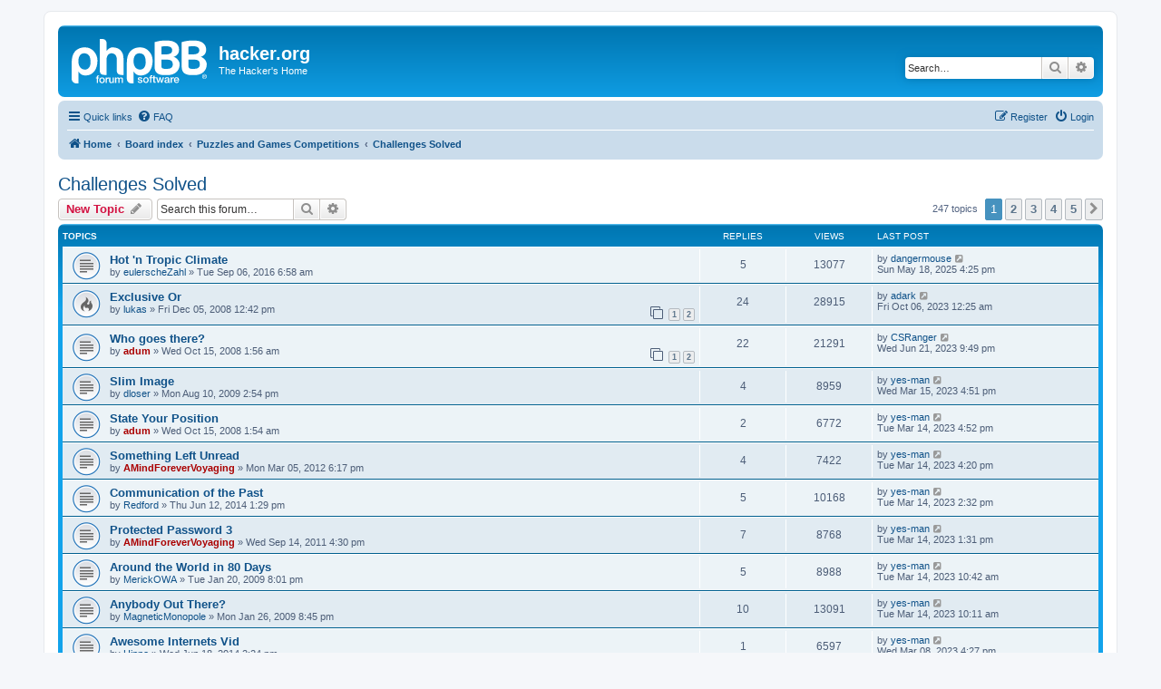

--- FILE ---
content_type: text/html; charset=UTF-8
request_url: https://www.hacker.org/f3/viewforum.php?f=14&sid=e195311cad11934ef2c0b7eb536ed4f0
body_size: 11624
content:
<!DOCTYPE html>
<html dir="ltr" lang="en-gb">
<head>
<meta charset="utf-8" />
<meta http-equiv="X-UA-Compatible" content="IE=edge">
<meta name="viewport" content="width=device-width, initial-scale=1" />

<title>Challenges Solved - hacker.org</title>

	<link rel="alternate" type="application/atom+xml" title="Feed - hacker.org" href="/f3/app.php/feed?sid=927c9b814219dbd009f6e16372e7365c">			<link rel="alternate" type="application/atom+xml" title="Feed - New Topics" href="/f3/app.php/feed/topics?sid=927c9b814219dbd009f6e16372e7365c">		<link rel="alternate" type="application/atom+xml" title="Feed - Forum - Challenges Solved" href="/f3/app.php/feed/forum/14?sid=927c9b814219dbd009f6e16372e7365c">		
	<link rel="canonical" href="https://www.hacker.org/f3/viewforum.php?f=14">

<!--
	phpBB style name: prosilver
	Based on style:   prosilver (this is the default phpBB3 style)
	Original author:  Tom Beddard ( http://www.subBlue.com/ )
	Modified by:
-->

<link href="./assets/css/font-awesome.min.css?assets_version=5" rel="stylesheet">
<link href="./styles/prosilver/theme/stylesheet.css?assets_version=5" rel="stylesheet">
<link href="./styles/prosilver/theme/en/stylesheet.css?assets_version=5" rel="stylesheet">




<!--[if lte IE 9]>
	<link href="./styles/prosilver/theme/tweaks.css?assets_version=5" rel="stylesheet">
<![endif]-->





</head>
<body id="phpbb" class="nojs notouch section-viewforum ltr ">


<div id="wrap" class="wrap">
	<a id="top" class="top-anchor" accesskey="t"></a>
	<div id="page-header">
		<div class="headerbar" role="banner">
					<div class="inner">

			<div id="site-description" class="site-description">
		<a id="logo" class="logo" href="https://www.hacker.org/" title="Home">
					<span class="site_logo"></span>
				</a>
				<h1>hacker.org</h1>
				<p>The Hacker's Home</p>
				<p class="skiplink"><a href="#start_here">Skip to content</a></p>
			</div>

									<div id="search-box" class="search-box search-header" role="search">
				<form action="./search.php?sid=927c9b814219dbd009f6e16372e7365c" method="get" id="search">
				<fieldset>
					<input name="keywords" id="keywords" type="search" maxlength="128" title="Search for keywords" class="inputbox search tiny" size="20" value="" placeholder="Search…" />
					<button class="button button-search" type="submit" title="Search">
						<i class="icon fa-search fa-fw" aria-hidden="true"></i><span class="sr-only">Search</span>
					</button>
					<a href="./search.php?sid=927c9b814219dbd009f6e16372e7365c" class="button button-search-end" title="Advanced search">
						<i class="icon fa-cog fa-fw" aria-hidden="true"></i><span class="sr-only">Advanced search</span>
					</a>
					<input type="hidden" name="sid" value="927c9b814219dbd009f6e16372e7365c" />

				</fieldset>
				</form>
			</div>
						
			</div>
					</div>
				<div class="navbar" role="navigation">
	<div class="inner">

	<ul id="nav-main" class="nav-main linklist" role="menubar">

		<li id="quick-links" class="quick-links dropdown-container responsive-menu" data-skip-responsive="true">
			<a href="#" class="dropdown-trigger">
				<i class="icon fa-bars fa-fw" aria-hidden="true"></i><span>Quick links</span>
			</a>
			<div class="dropdown">
				<div class="pointer"><div class="pointer-inner"></div></div>
				<ul class="dropdown-contents" role="menu">
					
											<li class="separator"></li>
																									<li>
								<a href="./search.php?search_id=unanswered&amp;sid=927c9b814219dbd009f6e16372e7365c" role="menuitem">
									<i class="icon fa-file-o fa-fw icon-gray" aria-hidden="true"></i><span>Unanswered topics</span>
								</a>
							</li>
							<li>
								<a href="./search.php?search_id=active_topics&amp;sid=927c9b814219dbd009f6e16372e7365c" role="menuitem">
									<i class="icon fa-file-o fa-fw icon-blue" aria-hidden="true"></i><span>Active topics</span>
								</a>
							</li>
							<li class="separator"></li>
							<li>
								<a href="./search.php?sid=927c9b814219dbd009f6e16372e7365c" role="menuitem">
									<i class="icon fa-search fa-fw" aria-hidden="true"></i><span>Search</span>
								</a>
							</li>
					
										<li class="separator"></li>

									</ul>
			</div>
		</li>

				<li data-skip-responsive="true">
			<a href="/f3/app.php/help/faq?sid=927c9b814219dbd009f6e16372e7365c" rel="help" title="Frequently Asked Questions" role="menuitem">
				<i class="icon fa-question-circle fa-fw" aria-hidden="true"></i><span>FAQ</span>
			</a>
		</li>
						
			<li class="rightside"  data-skip-responsive="true">
			<a href="./ucp.php?mode=login&amp;redirect=viewforum.php%3Ff%3D14&amp;sid=927c9b814219dbd009f6e16372e7365c" title="Login" accesskey="x" role="menuitem">
				<i class="icon fa-power-off fa-fw" aria-hidden="true"></i><span>Login</span>
			</a>
		</li>
					<li class="rightside" data-skip-responsive="true">
				<a href="./ucp.php?mode=register&amp;sid=927c9b814219dbd009f6e16372e7365c" role="menuitem">
					<i class="icon fa-pencil-square-o  fa-fw" aria-hidden="true"></i><span>Register</span>
				</a>
			</li>
						</ul>

	<ul id="nav-breadcrumbs" class="nav-breadcrumbs linklist navlinks" role="menubar">
				
		
		<li class="breadcrumbs" itemscope itemtype="https://schema.org/BreadcrumbList">

							<span class="crumb" itemtype="https://schema.org/ListItem" itemprop="itemListElement" itemscope><a itemprop="item" href="https://www.hacker.org/" data-navbar-reference="home"><i class="icon fa-home fa-fw" aria-hidden="true"></i><span itemprop="name">Home</span></a><meta itemprop="position" content="1" /></span>
			
							<span class="crumb" itemtype="https://schema.org/ListItem" itemprop="itemListElement" itemscope><a itemprop="item" href="./index.php?sid=927c9b814219dbd009f6e16372e7365c" accesskey="h" data-navbar-reference="index"><span itemprop="name">Board index</span></a><meta itemprop="position" content="2" /></span>

											
								<span class="crumb" itemtype="https://schema.org/ListItem" itemprop="itemListElement" itemscope data-forum-id="18"><a itemprop="item" href="./viewforum.php?f=18&amp;sid=927c9b814219dbd009f6e16372e7365c"><span itemprop="name">Puzzles and Games Competitions</span></a><meta itemprop="position" content="3" /></span>
															
								<span class="crumb" itemtype="https://schema.org/ListItem" itemprop="itemListElement" itemscope data-forum-id="14"><a itemprop="item" href="./viewforum.php?f=14&amp;sid=927c9b814219dbd009f6e16372e7365c"><span itemprop="name">Challenges Solved</span></a><meta itemprop="position" content="4" /></span>
							
					</li>

		
					<li class="rightside responsive-search">
				<a href="./search.php?sid=927c9b814219dbd009f6e16372e7365c" title="View the advanced search options" role="menuitem">
					<i class="icon fa-search fa-fw" aria-hidden="true"></i><span class="sr-only">Search</span>
				</a>
			</li>
			</ul>

	</div>
</div>
	</div>

	
	<a id="start_here" class="anchor"></a>
	<div id="page-body" class="page-body" role="main">
		
		<h2 class="forum-title"><a href="./viewforum.php?f=14&amp;sid=927c9b814219dbd009f6e16372e7365c">Challenges Solved</a></h2>
<div>
	<!-- NOTE: remove the style="display: none" when you want to have the forum description on the forum body -->
	<div style="display: none !important;">Discussion of challenges you have already solved<br /></div>	</div>



	<div class="action-bar bar-top">

				
		<a href="./posting.php?mode=post&amp;f=14&amp;sid=927c9b814219dbd009f6e16372e7365c" class="button" title="Post a new topic">
							<span>New Topic</span> <i class="icon fa-pencil fa-fw" aria-hidden="true"></i>
					</a>
				
			<div class="search-box" role="search">
			<form method="get" id="forum-search" action="./search.php?sid=927c9b814219dbd009f6e16372e7365c">
			<fieldset>
				<input class="inputbox search tiny" type="search" name="keywords" id="search_keywords" size="20" placeholder="Search this forum…" />
				<button class="button button-search" type="submit" title="Search">
					<i class="icon fa-search fa-fw" aria-hidden="true"></i><span class="sr-only">Search</span>
				</button>
				<a href="./search.php?fid%5B%5D=14&amp;sid=927c9b814219dbd009f6e16372e7365c" class="button button-search-end" title="Advanced search">
					<i class="icon fa-cog fa-fw" aria-hidden="true"></i><span class="sr-only">Advanced search</span>
				</a>
				<input type="hidden" name="fid[0]" value="14" />
<input type="hidden" name="sid" value="927c9b814219dbd009f6e16372e7365c" />

			</fieldset>
			</form>
		</div>
	
	<div class="pagination">
				247 topics
					<ul>
		<li class="active"><span>1</span></li>
				<li><a class="button" href="./viewforum.php?f=14&amp;sid=927c9b814219dbd009f6e16372e7365c&amp;start=50" role="button">2</a></li>
				<li><a class="button" href="./viewforum.php?f=14&amp;sid=927c9b814219dbd009f6e16372e7365c&amp;start=100" role="button">3</a></li>
				<li><a class="button" href="./viewforum.php?f=14&amp;sid=927c9b814219dbd009f6e16372e7365c&amp;start=150" role="button">4</a></li>
				<li><a class="button" href="./viewforum.php?f=14&amp;sid=927c9b814219dbd009f6e16372e7365c&amp;start=200" role="button">5</a></li>
				<li class="arrow next"><a class="button button-icon-only" href="./viewforum.php?f=14&amp;sid=927c9b814219dbd009f6e16372e7365c&amp;start=50" rel="next" role="button"><i class="icon fa-chevron-right fa-fw" aria-hidden="true"></i><span class="sr-only">Next</span></a></li>
	</ul>
			</div>

	</div>




	
			<div class="forumbg">
		<div class="inner">
		<ul class="topiclist">
			<li class="header">
				<dl class="row-item">
					<dt><div class="list-inner">Topics</div></dt>
					<dd class="posts">Replies</dd>
					<dd class="views">Views</dd>
					<dd class="lastpost"><span>Last post</span></dd>
				</dl>
			</li>
		</ul>
		<ul class="topiclist topics">
	
				<li class="row bg1">
						<dl class="row-item topic_read">
				<dt title="No unread posts">
										<div class="list-inner">
																		<a href="./viewtopic.php?t=2604&amp;sid=927c9b814219dbd009f6e16372e7365c" class="topictitle">Hot 'n Tropic Climate</a>																								<br />
						
												<div class="responsive-show" style="display: none;">
							Last post by <a href="./memberlist.php?mode=viewprofile&amp;u=22319&amp;sid=927c9b814219dbd009f6e16372e7365c" class="username">dangermouse</a> &laquo; <a href="./viewtopic.php?p=23225&amp;sid=927c9b814219dbd009f6e16372e7365c#p23225" title="Go to last post"><time datetime="2025-05-18T16:25:06+00:00">Sun May 18, 2025 4:25 pm</time></a>
													</div>
														<span class="responsive-show left-box" style="display: none;">Replies: <strong>5</strong></span>
													
						<div class="topic-poster responsive-hide left-box">
																												by <a href="./memberlist.php?mode=viewprofile&amp;u=29666&amp;sid=927c9b814219dbd009f6e16372e7365c" class="username">eulerscheZahl</a> &raquo; <time datetime="2016-09-06T06:58:08+00:00">Tue Sep 06, 2016 6:58 am</time>
																				</div>

						
											</div>
				</dt>
				<dd class="posts">5 <dfn>Replies</dfn></dd>
				<dd class="views">13077 <dfn>Views</dfn></dd>
				<dd class="lastpost">
					<span><dfn>Last post </dfn>by <a href="./memberlist.php?mode=viewprofile&amp;u=22319&amp;sid=927c9b814219dbd009f6e16372e7365c" class="username">dangermouse</a>													<a href="./viewtopic.php?p=23225&amp;sid=927c9b814219dbd009f6e16372e7365c#p23225" title="Go to last post">
								<i class="icon fa-external-link-square fa-fw icon-lightgray icon-md" aria-hidden="true"></i><span class="sr-only"></span>
							</a>
												<br /><time datetime="2025-05-18T16:25:06+00:00">Sun May 18, 2025 4:25 pm</time>
					</span>
				</dd>
			</dl>
					</li>
		
	

	
	
				<li class="row bg2">
						<dl class="row-item topic_read_hot">
				<dt title="No unread posts">
										<div class="list-inner">
																		<a href="./viewtopic.php?t=1087&amp;sid=927c9b814219dbd009f6e16372e7365c" class="topictitle">Exclusive Or</a>																								<br />
						
												<div class="responsive-show" style="display: none;">
							Last post by <a href="./memberlist.php?mode=viewprofile&amp;u=38453&amp;sid=927c9b814219dbd009f6e16372e7365c" class="username">adark</a> &laquo; <a href="./viewtopic.php?p=23177&amp;sid=927c9b814219dbd009f6e16372e7365c#p23177" title="Go to last post"><time datetime="2023-10-06T00:25:14+00:00">Fri Oct 06, 2023 12:25 am</time></a>
													</div>
														<span class="responsive-show left-box" style="display: none;">Replies: <strong>24</strong></span>
													
						<div class="topic-poster responsive-hide left-box">
																												by <a href="./memberlist.php?mode=viewprofile&amp;u=5754&amp;sid=927c9b814219dbd009f6e16372e7365c" class="username">lukas</a> &raquo; <time datetime="2008-12-05T12:42:01+00:00">Fri Dec 05, 2008 12:42 pm</time>
																				</div>

												<div class="pagination">
							<span><i class="icon fa-clone fa-fw" aria-hidden="true"></i></span>
							<ul>
															<li><a class="button" href="./viewtopic.php?t=1087&amp;sid=927c9b814219dbd009f6e16372e7365c">1</a></li>
																							<li><a class="button" href="./viewtopic.php?t=1087&amp;sid=927c9b814219dbd009f6e16372e7365c&amp;start=15">2</a></li>
																																													</ul>
						</div>
						
											</div>
				</dt>
				<dd class="posts">24 <dfn>Replies</dfn></dd>
				<dd class="views">28915 <dfn>Views</dfn></dd>
				<dd class="lastpost">
					<span><dfn>Last post </dfn>by <a href="./memberlist.php?mode=viewprofile&amp;u=38453&amp;sid=927c9b814219dbd009f6e16372e7365c" class="username">adark</a>													<a href="./viewtopic.php?p=23177&amp;sid=927c9b814219dbd009f6e16372e7365c#p23177" title="Go to last post">
								<i class="icon fa-external-link-square fa-fw icon-lightgray icon-md" aria-hidden="true"></i><span class="sr-only"></span>
							</a>
												<br /><time datetime="2023-10-06T00:25:14+00:00">Fri Oct 06, 2023 12:25 am</time>
					</span>
				</dd>
			</dl>
					</li>
		
	

	
	
				<li class="row bg1">
						<dl class="row-item topic_read">
				<dt title="No unread posts">
										<div class="list-inner">
																		<a href="./viewtopic.php?t=855&amp;sid=927c9b814219dbd009f6e16372e7365c" class="topictitle">Who goes there?</a>																								<br />
						
												<div class="responsive-show" style="display: none;">
							Last post by <a href="./memberlist.php?mode=viewprofile&amp;u=50133&amp;sid=927c9b814219dbd009f6e16372e7365c" class="username">CSRanger</a> &laquo; <a href="./viewtopic.php?p=23169&amp;sid=927c9b814219dbd009f6e16372e7365c#p23169" title="Go to last post"><time datetime="2023-06-21T21:49:10+00:00">Wed Jun 21, 2023 9:49 pm</time></a>
													</div>
														<span class="responsive-show left-box" style="display: none;">Replies: <strong>22</strong></span>
													
						<div class="topic-poster responsive-hide left-box">
																												by <a href="./memberlist.php?mode=viewprofile&amp;u=363&amp;sid=927c9b814219dbd009f6e16372e7365c" style="color: #AA0000;" class="username-coloured">adum</a> &raquo; <time datetime="2008-10-15T01:56:19+00:00">Wed Oct 15, 2008 1:56 am</time>
																				</div>

												<div class="pagination">
							<span><i class="icon fa-clone fa-fw" aria-hidden="true"></i></span>
							<ul>
															<li><a class="button" href="./viewtopic.php?t=855&amp;sid=927c9b814219dbd009f6e16372e7365c">1</a></li>
																							<li><a class="button" href="./viewtopic.php?t=855&amp;sid=927c9b814219dbd009f6e16372e7365c&amp;start=15">2</a></li>
																																													</ul>
						</div>
						
											</div>
				</dt>
				<dd class="posts">22 <dfn>Replies</dfn></dd>
				<dd class="views">21291 <dfn>Views</dfn></dd>
				<dd class="lastpost">
					<span><dfn>Last post </dfn>by <a href="./memberlist.php?mode=viewprofile&amp;u=50133&amp;sid=927c9b814219dbd009f6e16372e7365c" class="username">CSRanger</a>													<a href="./viewtopic.php?p=23169&amp;sid=927c9b814219dbd009f6e16372e7365c#p23169" title="Go to last post">
								<i class="icon fa-external-link-square fa-fw icon-lightgray icon-md" aria-hidden="true"></i><span class="sr-only"></span>
							</a>
												<br /><time datetime="2023-06-21T21:49:10+00:00">Wed Jun 21, 2023 9:49 pm</time>
					</span>
				</dd>
			</dl>
					</li>
		
	

	
	
				<li class="row bg2">
						<dl class="row-item topic_read">
				<dt title="No unread posts">
										<div class="list-inner">
																		<a href="./viewtopic.php?t=1667&amp;sid=927c9b814219dbd009f6e16372e7365c" class="topictitle">Slim Image</a>																								<br />
						
												<div class="responsive-show" style="display: none;">
							Last post by <a href="./memberlist.php?mode=viewprofile&amp;u=7028&amp;sid=927c9b814219dbd009f6e16372e7365c" class="username">yes-man</a> &laquo; <a href="./viewtopic.php?p=23154&amp;sid=927c9b814219dbd009f6e16372e7365c#p23154" title="Go to last post"><time datetime="2023-03-15T16:51:48+00:00">Wed Mar 15, 2023 4:51 pm</time></a>
													</div>
														<span class="responsive-show left-box" style="display: none;">Replies: <strong>4</strong></span>
													
						<div class="topic-poster responsive-hide left-box">
																												by <a href="./memberlist.php?mode=viewprofile&amp;u=10352&amp;sid=927c9b814219dbd009f6e16372e7365c" class="username">dloser</a> &raquo; <time datetime="2009-08-10T14:54:22+00:00">Mon Aug 10, 2009 2:54 pm</time>
																				</div>

						
											</div>
				</dt>
				<dd class="posts">4 <dfn>Replies</dfn></dd>
				<dd class="views">8959 <dfn>Views</dfn></dd>
				<dd class="lastpost">
					<span><dfn>Last post </dfn>by <a href="./memberlist.php?mode=viewprofile&amp;u=7028&amp;sid=927c9b814219dbd009f6e16372e7365c" class="username">yes-man</a>													<a href="./viewtopic.php?p=23154&amp;sid=927c9b814219dbd009f6e16372e7365c#p23154" title="Go to last post">
								<i class="icon fa-external-link-square fa-fw icon-lightgray icon-md" aria-hidden="true"></i><span class="sr-only"></span>
							</a>
												<br /><time datetime="2023-03-15T16:51:48+00:00">Wed Mar 15, 2023 4:51 pm</time>
					</span>
				</dd>
			</dl>
					</li>
		
	

	
	
				<li class="row bg1">
						<dl class="row-item topic_read">
				<dt title="No unread posts">
										<div class="list-inner">
																		<a href="./viewtopic.php?t=854&amp;sid=927c9b814219dbd009f6e16372e7365c" class="topictitle">State Your Position</a>																								<br />
						
												<div class="responsive-show" style="display: none;">
							Last post by <a href="./memberlist.php?mode=viewprofile&amp;u=7028&amp;sid=927c9b814219dbd009f6e16372e7365c" class="username">yes-man</a> &laquo; <a href="./viewtopic.php?p=23153&amp;sid=927c9b814219dbd009f6e16372e7365c#p23153" title="Go to last post"><time datetime="2023-03-14T16:52:16+00:00">Tue Mar 14, 2023 4:52 pm</time></a>
													</div>
														<span class="responsive-show left-box" style="display: none;">Replies: <strong>2</strong></span>
													
						<div class="topic-poster responsive-hide left-box">
																												by <a href="./memberlist.php?mode=viewprofile&amp;u=363&amp;sid=927c9b814219dbd009f6e16372e7365c" style="color: #AA0000;" class="username-coloured">adum</a> &raquo; <time datetime="2008-10-15T01:54:53+00:00">Wed Oct 15, 2008 1:54 am</time>
																				</div>

						
											</div>
				</dt>
				<dd class="posts">2 <dfn>Replies</dfn></dd>
				<dd class="views">6772 <dfn>Views</dfn></dd>
				<dd class="lastpost">
					<span><dfn>Last post </dfn>by <a href="./memberlist.php?mode=viewprofile&amp;u=7028&amp;sid=927c9b814219dbd009f6e16372e7365c" class="username">yes-man</a>													<a href="./viewtopic.php?p=23153&amp;sid=927c9b814219dbd009f6e16372e7365c#p23153" title="Go to last post">
								<i class="icon fa-external-link-square fa-fw icon-lightgray icon-md" aria-hidden="true"></i><span class="sr-only"></span>
							</a>
												<br /><time datetime="2023-03-14T16:52:16+00:00">Tue Mar 14, 2023 4:52 pm</time>
					</span>
				</dd>
			</dl>
					</li>
		
	

	
	
				<li class="row bg2">
						<dl class="row-item topic_read">
				<dt title="No unread posts">
										<div class="list-inner">
																		<a href="./viewtopic.php?t=2414&amp;sid=927c9b814219dbd009f6e16372e7365c" class="topictitle">Something Left Unread</a>																								<br />
						
												<div class="responsive-show" style="display: none;">
							Last post by <a href="./memberlist.php?mode=viewprofile&amp;u=7028&amp;sid=927c9b814219dbd009f6e16372e7365c" class="username">yes-man</a> &laquo; <a href="./viewtopic.php?p=23152&amp;sid=927c9b814219dbd009f6e16372e7365c#p23152" title="Go to last post"><time datetime="2023-03-14T16:20:00+00:00">Tue Mar 14, 2023 4:20 pm</time></a>
													</div>
														<span class="responsive-show left-box" style="display: none;">Replies: <strong>4</strong></span>
													
						<div class="topic-poster responsive-hide left-box">
																												by <a href="./memberlist.php?mode=viewprofile&amp;u=22125&amp;sid=927c9b814219dbd009f6e16372e7365c" style="color: #AA0000;" class="username-coloured">AMindForeverVoyaging</a> &raquo; <time datetime="2012-03-05T18:17:51+00:00">Mon Mar 05, 2012 6:17 pm</time>
																				</div>

						
											</div>
				</dt>
				<dd class="posts">4 <dfn>Replies</dfn></dd>
				<dd class="views">7422 <dfn>Views</dfn></dd>
				<dd class="lastpost">
					<span><dfn>Last post </dfn>by <a href="./memberlist.php?mode=viewprofile&amp;u=7028&amp;sid=927c9b814219dbd009f6e16372e7365c" class="username">yes-man</a>													<a href="./viewtopic.php?p=23152&amp;sid=927c9b814219dbd009f6e16372e7365c#p23152" title="Go to last post">
								<i class="icon fa-external-link-square fa-fw icon-lightgray icon-md" aria-hidden="true"></i><span class="sr-only"></span>
							</a>
												<br /><time datetime="2023-03-14T16:20:00+00:00">Tue Mar 14, 2023 4:20 pm</time>
					</span>
				</dd>
			</dl>
					</li>
		
	

	
	
				<li class="row bg1">
						<dl class="row-item topic_read">
				<dt title="No unread posts">
										<div class="list-inner">
																		<a href="./viewtopic.php?t=2545&amp;sid=927c9b814219dbd009f6e16372e7365c" class="topictitle">Communication of the Past</a>																								<br />
						
												<div class="responsive-show" style="display: none;">
							Last post by <a href="./memberlist.php?mode=viewprofile&amp;u=7028&amp;sid=927c9b814219dbd009f6e16372e7365c" class="username">yes-man</a> &laquo; <a href="./viewtopic.php?p=23151&amp;sid=927c9b814219dbd009f6e16372e7365c#p23151" title="Go to last post"><time datetime="2023-03-14T14:32:09+00:00">Tue Mar 14, 2023 2:32 pm</time></a>
													</div>
														<span class="responsive-show left-box" style="display: none;">Replies: <strong>5</strong></span>
													
						<div class="topic-poster responsive-hide left-box">
																												by <a href="./memberlist.php?mode=viewprofile&amp;u=9710&amp;sid=927c9b814219dbd009f6e16372e7365c" class="username">Redford</a> &raquo; <time datetime="2014-06-12T13:29:01+00:00">Thu Jun 12, 2014 1:29 pm</time>
																				</div>

						
											</div>
				</dt>
				<dd class="posts">5 <dfn>Replies</dfn></dd>
				<dd class="views">10168 <dfn>Views</dfn></dd>
				<dd class="lastpost">
					<span><dfn>Last post </dfn>by <a href="./memberlist.php?mode=viewprofile&amp;u=7028&amp;sid=927c9b814219dbd009f6e16372e7365c" class="username">yes-man</a>													<a href="./viewtopic.php?p=23151&amp;sid=927c9b814219dbd009f6e16372e7365c#p23151" title="Go to last post">
								<i class="icon fa-external-link-square fa-fw icon-lightgray icon-md" aria-hidden="true"></i><span class="sr-only"></span>
							</a>
												<br /><time datetime="2023-03-14T14:32:09+00:00">Tue Mar 14, 2023 2:32 pm</time>
					</span>
				</dd>
			</dl>
					</li>
		
	

	
	
				<li class="row bg2">
						<dl class="row-item topic_read">
				<dt title="No unread posts">
										<div class="list-inner">
																		<a href="./viewtopic.php?t=2372&amp;sid=927c9b814219dbd009f6e16372e7365c" class="topictitle">Protected Password 3</a>																								<br />
						
												<div class="responsive-show" style="display: none;">
							Last post by <a href="./memberlist.php?mode=viewprofile&amp;u=7028&amp;sid=927c9b814219dbd009f6e16372e7365c" class="username">yes-man</a> &laquo; <a href="./viewtopic.php?p=23150&amp;sid=927c9b814219dbd009f6e16372e7365c#p23150" title="Go to last post"><time datetime="2023-03-14T13:31:56+00:00">Tue Mar 14, 2023 1:31 pm</time></a>
													</div>
														<span class="responsive-show left-box" style="display: none;">Replies: <strong>7</strong></span>
													
						<div class="topic-poster responsive-hide left-box">
																												by <a href="./memberlist.php?mode=viewprofile&amp;u=22125&amp;sid=927c9b814219dbd009f6e16372e7365c" style="color: #AA0000;" class="username-coloured">AMindForeverVoyaging</a> &raquo; <time datetime="2011-09-14T16:30:39+00:00">Wed Sep 14, 2011 4:30 pm</time>
																				</div>

						
											</div>
				</dt>
				<dd class="posts">7 <dfn>Replies</dfn></dd>
				<dd class="views">8768 <dfn>Views</dfn></dd>
				<dd class="lastpost">
					<span><dfn>Last post </dfn>by <a href="./memberlist.php?mode=viewprofile&amp;u=7028&amp;sid=927c9b814219dbd009f6e16372e7365c" class="username">yes-man</a>													<a href="./viewtopic.php?p=23150&amp;sid=927c9b814219dbd009f6e16372e7365c#p23150" title="Go to last post">
								<i class="icon fa-external-link-square fa-fw icon-lightgray icon-md" aria-hidden="true"></i><span class="sr-only"></span>
							</a>
												<br /><time datetime="2023-03-14T13:31:56+00:00">Tue Mar 14, 2023 1:31 pm</time>
					</span>
				</dd>
			</dl>
					</li>
		
	

	
	
				<li class="row bg1">
						<dl class="row-item topic_read">
				<dt title="No unread posts">
										<div class="list-inner">
																		<a href="./viewtopic.php?t=1208&amp;sid=927c9b814219dbd009f6e16372e7365c" class="topictitle">Around the World in 80 Days</a>																								<br />
						
												<div class="responsive-show" style="display: none;">
							Last post by <a href="./memberlist.php?mode=viewprofile&amp;u=7028&amp;sid=927c9b814219dbd009f6e16372e7365c" class="username">yes-man</a> &laquo; <a href="./viewtopic.php?p=23149&amp;sid=927c9b814219dbd009f6e16372e7365c#p23149" title="Go to last post"><time datetime="2023-03-14T10:42:22+00:00">Tue Mar 14, 2023 10:42 am</time></a>
													</div>
														<span class="responsive-show left-box" style="display: none;">Replies: <strong>5</strong></span>
													
						<div class="topic-poster responsive-hide left-box">
																												by <a href="./memberlist.php?mode=viewprofile&amp;u=2500&amp;sid=927c9b814219dbd009f6e16372e7365c" class="username">MerickOWA</a> &raquo; <time datetime="2009-01-20T20:01:14+00:00">Tue Jan 20, 2009 8:01 pm</time>
																				</div>

						
											</div>
				</dt>
				<dd class="posts">5 <dfn>Replies</dfn></dd>
				<dd class="views">8988 <dfn>Views</dfn></dd>
				<dd class="lastpost">
					<span><dfn>Last post </dfn>by <a href="./memberlist.php?mode=viewprofile&amp;u=7028&amp;sid=927c9b814219dbd009f6e16372e7365c" class="username">yes-man</a>													<a href="./viewtopic.php?p=23149&amp;sid=927c9b814219dbd009f6e16372e7365c#p23149" title="Go to last post">
								<i class="icon fa-external-link-square fa-fw icon-lightgray icon-md" aria-hidden="true"></i><span class="sr-only"></span>
							</a>
												<br /><time datetime="2023-03-14T10:42:22+00:00">Tue Mar 14, 2023 10:42 am</time>
					</span>
				</dd>
			</dl>
					</li>
		
	

	
	
				<li class="row bg2">
						<dl class="row-item topic_read">
				<dt title="No unread posts">
										<div class="list-inner">
																		<a href="./viewtopic.php?t=1226&amp;sid=927c9b814219dbd009f6e16372e7365c" class="topictitle">Anybody Out There?</a>																								<br />
						
												<div class="responsive-show" style="display: none;">
							Last post by <a href="./memberlist.php?mode=viewprofile&amp;u=7028&amp;sid=927c9b814219dbd009f6e16372e7365c" class="username">yes-man</a> &laquo; <a href="./viewtopic.php?p=23148&amp;sid=927c9b814219dbd009f6e16372e7365c#p23148" title="Go to last post"><time datetime="2023-03-14T10:11:00+00:00">Tue Mar 14, 2023 10:11 am</time></a>
													</div>
														<span class="responsive-show left-box" style="display: none;">Replies: <strong>10</strong></span>
													
						<div class="topic-poster responsive-hide left-box">
																												by <a href="./memberlist.php?mode=viewprofile&amp;u=5030&amp;sid=927c9b814219dbd009f6e16372e7365c" class="username">MagneticMonopole</a> &raquo; <time datetime="2009-01-26T20:45:51+00:00">Mon Jan 26, 2009 8:45 pm</time>
																				</div>

						
											</div>
				</dt>
				<dd class="posts">10 <dfn>Replies</dfn></dd>
				<dd class="views">13091 <dfn>Views</dfn></dd>
				<dd class="lastpost">
					<span><dfn>Last post </dfn>by <a href="./memberlist.php?mode=viewprofile&amp;u=7028&amp;sid=927c9b814219dbd009f6e16372e7365c" class="username">yes-man</a>													<a href="./viewtopic.php?p=23148&amp;sid=927c9b814219dbd009f6e16372e7365c#p23148" title="Go to last post">
								<i class="icon fa-external-link-square fa-fw icon-lightgray icon-md" aria-hidden="true"></i><span class="sr-only"></span>
							</a>
												<br /><time datetime="2023-03-14T10:11:00+00:00">Tue Mar 14, 2023 10:11 am</time>
					</span>
				</dd>
			</dl>
					</li>
		
	

	
	
				<li class="row bg1">
						<dl class="row-item topic_read">
				<dt title="No unread posts">
										<div class="list-inner">
																		<a href="./viewtopic.php?t=2547&amp;sid=927c9b814219dbd009f6e16372e7365c" class="topictitle">Awesome Internets Vid</a>																								<br />
						
												<div class="responsive-show" style="display: none;">
							Last post by <a href="./memberlist.php?mode=viewprofile&amp;u=7028&amp;sid=927c9b814219dbd009f6e16372e7365c" class="username">yes-man</a> &laquo; <a href="./viewtopic.php?p=23147&amp;sid=927c9b814219dbd009f6e16372e7365c#p23147" title="Go to last post"><time datetime="2023-03-08T16:27:02+00:00">Wed Mar 08, 2023 4:27 pm</time></a>
													</div>
														<span class="responsive-show left-box" style="display: none;">Replies: <strong>1</strong></span>
													
						<div class="topic-poster responsive-hide left-box">
																												by <a href="./memberlist.php?mode=viewprofile&amp;u=33373&amp;sid=927c9b814219dbd009f6e16372e7365c" class="username">Hippo</a> &raquo; <time datetime="2014-06-18T14:24:25+00:00">Wed Jun 18, 2014 2:24 pm</time>
																				</div>

						
											</div>
				</dt>
				<dd class="posts">1 <dfn>Replies</dfn></dd>
				<dd class="views">6597 <dfn>Views</dfn></dd>
				<dd class="lastpost">
					<span><dfn>Last post </dfn>by <a href="./memberlist.php?mode=viewprofile&amp;u=7028&amp;sid=927c9b814219dbd009f6e16372e7365c" class="username">yes-man</a>													<a href="./viewtopic.php?p=23147&amp;sid=927c9b814219dbd009f6e16372e7365c#p23147" title="Go to last post">
								<i class="icon fa-external-link-square fa-fw icon-lightgray icon-md" aria-hidden="true"></i><span class="sr-only"></span>
							</a>
												<br /><time datetime="2023-03-08T16:27:02+00:00">Wed Mar 08, 2023 4:27 pm</time>
					</span>
				</dd>
			</dl>
					</li>
		
	

	
	
				<li class="row bg2">
						<dl class="row-item topic_read">
				<dt title="No unread posts">
										<div class="list-inner">
																		<a href="./viewtopic.php?t=2348&amp;sid=927c9b814219dbd009f6e16372e7365c" class="topictitle">Sum Some Primes</a>																								<br />
						
												<div class="responsive-show" style="display: none;">
							Last post by <a href="./memberlist.php?mode=viewprofile&amp;u=4168&amp;sid=927c9b814219dbd009f6e16372e7365c" class="username">Schnapphahn</a> &laquo; <a href="./viewtopic.php?p=23133&amp;sid=927c9b814219dbd009f6e16372e7365c#p23133" title="Go to last post"><time datetime="2023-01-31T12:28:11+00:00">Tue Jan 31, 2023 12:28 pm</time></a>
													</div>
														<span class="responsive-show left-box" style="display: none;">Replies: <strong>4</strong></span>
													
						<div class="topic-poster responsive-hide left-box">
																												by <a href="./memberlist.php?mode=viewprofile&amp;u=23838&amp;sid=927c9b814219dbd009f6e16372e7365c" class="username">lifthrasiir</a> &raquo; <time datetime="2011-08-20T22:23:38+00:00">Sat Aug 20, 2011 10:23 pm</time>
																				</div>

						
											</div>
				</dt>
				<dd class="posts">4 <dfn>Replies</dfn></dd>
				<dd class="views">9467 <dfn>Views</dfn></dd>
				<dd class="lastpost">
					<span><dfn>Last post </dfn>by <a href="./memberlist.php?mode=viewprofile&amp;u=4168&amp;sid=927c9b814219dbd009f6e16372e7365c" class="username">Schnapphahn</a>													<a href="./viewtopic.php?p=23133&amp;sid=927c9b814219dbd009f6e16372e7365c#p23133" title="Go to last post">
								<i class="icon fa-external-link-square fa-fw icon-lightgray icon-md" aria-hidden="true"></i><span class="sr-only"></span>
							</a>
												<br /><time datetime="2023-01-31T12:28:11+00:00">Tue Jan 31, 2023 12:28 pm</time>
					</span>
				</dd>
			</dl>
					</li>
		
	

	
	
				<li class="row bg1">
						<dl class="row-item topic_read">
				<dt title="No unread posts">
										<div class="list-inner">
																		<a href="./viewtopic.php?t=1033&amp;sid=927c9b814219dbd009f6e16372e7365c" class="topictitle">Compression</a>																								<br />
						
												<div class="responsive-show" style="display: none;">
							Last post by <a href="./memberlist.php?mode=viewprofile&amp;u=17919&amp;sid=927c9b814219dbd009f6e16372e7365c" class="username">Grevas</a> &laquo; <a href="./viewtopic.php?p=23115&amp;sid=927c9b814219dbd009f6e16372e7365c#p23115" title="Go to last post"><time datetime="2023-01-09T11:26:50+00:00">Mon Jan 09, 2023 11:26 am</time></a>
													</div>
														<span class="responsive-show left-box" style="display: none;">Replies: <strong>14</strong></span>
													
						<div class="topic-poster responsive-hide left-box">
																												by <a href="./memberlist.php?mode=viewprofile&amp;u=5147&amp;sid=927c9b814219dbd009f6e16372e7365c" class="username">wrtlprnft</a> &raquo; <time datetime="2008-11-20T15:34:42+00:00">Thu Nov 20, 2008 3:34 pm</time>
																				</div>

						
											</div>
				</dt>
				<dd class="posts">14 <dfn>Replies</dfn></dd>
				<dd class="views">14887 <dfn>Views</dfn></dd>
				<dd class="lastpost">
					<span><dfn>Last post </dfn>by <a href="./memberlist.php?mode=viewprofile&amp;u=17919&amp;sid=927c9b814219dbd009f6e16372e7365c" class="username">Grevas</a>													<a href="./viewtopic.php?p=23115&amp;sid=927c9b814219dbd009f6e16372e7365c#p23115" title="Go to last post">
								<i class="icon fa-external-link-square fa-fw icon-lightgray icon-md" aria-hidden="true"></i><span class="sr-only"></span>
							</a>
												<br /><time datetime="2023-01-09T11:26:50+00:00">Mon Jan 09, 2023 11:26 am</time>
					</span>
				</dd>
			</dl>
					</li>
		
	

	
	
				<li class="row bg2">
						<dl class="row-item topic_read">
				<dt title="No unread posts">
										<div class="list-inner">
																		<a href="./viewtopic.php?t=1674&amp;sid=927c9b814219dbd009f6e16372e7365c" class="topictitle">Mainframe</a>																								<br />
						
												<div class="responsive-show" style="display: none;">
							Last post by <a href="./memberlist.php?mode=viewprofile&amp;u=7028&amp;sid=927c9b814219dbd009f6e16372e7365c" class="username">yes-man</a> &laquo; <a href="./viewtopic.php?p=23096&amp;sid=927c9b814219dbd009f6e16372e7365c#p23096" title="Go to last post"><time datetime="2022-09-09T14:01:11+00:00">Fri Sep 09, 2022 2:01 pm</time></a>
													</div>
														<span class="responsive-show left-box" style="display: none;">Replies: <strong>15</strong></span>
													
						<div class="topic-poster responsive-hide left-box">
																												by <a href="./memberlist.php?mode=viewprofile&amp;u=5030&amp;sid=927c9b814219dbd009f6e16372e7365c" class="username">MagneticMonopole</a> &raquo; <time datetime="2009-08-12T22:06:15+00:00">Wed Aug 12, 2009 10:06 pm</time>
																				</div>

												<div class="pagination">
							<span><i class="icon fa-clone fa-fw" aria-hidden="true"></i></span>
							<ul>
															<li><a class="button" href="./viewtopic.php?t=1674&amp;sid=927c9b814219dbd009f6e16372e7365c">1</a></li>
																							<li><a class="button" href="./viewtopic.php?t=1674&amp;sid=927c9b814219dbd009f6e16372e7365c&amp;start=15">2</a></li>
																																													</ul>
						</div>
						
											</div>
				</dt>
				<dd class="posts">15 <dfn>Replies</dfn></dd>
				<dd class="views">16511 <dfn>Views</dfn></dd>
				<dd class="lastpost">
					<span><dfn>Last post </dfn>by <a href="./memberlist.php?mode=viewprofile&amp;u=7028&amp;sid=927c9b814219dbd009f6e16372e7365c" class="username">yes-man</a>													<a href="./viewtopic.php?p=23096&amp;sid=927c9b814219dbd009f6e16372e7365c#p23096" title="Go to last post">
								<i class="icon fa-external-link-square fa-fw icon-lightgray icon-md" aria-hidden="true"></i><span class="sr-only"></span>
							</a>
												<br /><time datetime="2022-09-09T14:01:11+00:00">Fri Sep 09, 2022 2:01 pm</time>
					</span>
				</dd>
			</dl>
					</li>
		
	

	
	
				<li class="row bg1">
						<dl class="row-item topic_read">
				<dt title="No unread posts">
										<div class="list-inner">
																		<a href="./viewtopic.php?t=2384&amp;sid=927c9b814219dbd009f6e16372e7365c" class="topictitle">Flash Flood Warmup</a>																								<br />
						
												<div class="responsive-show" style="display: none;">
							Last post by <a href="./memberlist.php?mode=viewprofile&amp;u=49518&amp;sid=927c9b814219dbd009f6e16372e7365c" class="username">Simonselles</a> &laquo; <a href="./viewtopic.php?p=23088&amp;sid=927c9b814219dbd009f6e16372e7365c#p23088" title="Go to last post"><time datetime="2022-08-20T02:42:52+00:00">Sat Aug 20, 2022 2:42 am</time></a>
													</div>
														<span class="responsive-show left-box" style="display: none;">Replies: <strong>3</strong></span>
													
						<div class="topic-poster responsive-hide left-box">
																												by <a href="./memberlist.php?mode=viewprofile&amp;u=19018&amp;sid=927c9b814219dbd009f6e16372e7365c" class="username">Rat62</a> &raquo; <time datetime="2011-10-11T19:58:04+00:00">Tue Oct 11, 2011 7:58 pm</time>
																				</div>

						
											</div>
				</dt>
				<dd class="posts">3 <dfn>Replies</dfn></dd>
				<dd class="views">7159 <dfn>Views</dfn></dd>
				<dd class="lastpost">
					<span><dfn>Last post </dfn>by <a href="./memberlist.php?mode=viewprofile&amp;u=49518&amp;sid=927c9b814219dbd009f6e16372e7365c" class="username">Simonselles</a>													<a href="./viewtopic.php?p=23088&amp;sid=927c9b814219dbd009f6e16372e7365c#p23088" title="Go to last post">
								<i class="icon fa-external-link-square fa-fw icon-lightgray icon-md" aria-hidden="true"></i><span class="sr-only"></span>
							</a>
												<br /><time datetime="2022-08-20T02:42:52+00:00">Sat Aug 20, 2022 2:42 am</time>
					</span>
				</dd>
			</dl>
					</li>
		
	

	
	
				<li class="row bg2">
						<dl class="row-item topic_read">
				<dt title="No unread posts">
										<div class="list-inner">
																		<a href="./viewtopic.php?t=1787&amp;sid=927c9b814219dbd009f6e16372e7365c" class="topictitle">Labyrinth</a>																								<br />
						
												<div class="responsive-show" style="display: none;">
							Last post by <a href="./memberlist.php?mode=viewprofile&amp;u=36432&amp;sid=927c9b814219dbd009f6e16372e7365c" class="username">sliiser</a> &laquo; <a href="./viewtopic.php?p=23015&amp;sid=927c9b814219dbd009f6e16372e7365c#p23015" title="Go to last post"><time datetime="2021-12-06T16:04:43+00:00">Mon Dec 06, 2021 4:04 pm</time></a>
													</div>
														<span class="responsive-show left-box" style="display: none;">Replies: <strong>9</strong></span>
													
						<div class="topic-poster responsive-hide left-box">
																												by <a href="./memberlist.php?mode=viewprofile&amp;u=11291&amp;sid=927c9b814219dbd009f6e16372e7365c" class="username">burnpanck</a> &raquo; <time datetime="2009-09-26T15:06:22+00:00">Sat Sep 26, 2009 3:06 pm</time>
																				</div>

						
											</div>
				</dt>
				<dd class="posts">9 <dfn>Replies</dfn></dd>
				<dd class="views">10544 <dfn>Views</dfn></dd>
				<dd class="lastpost">
					<span><dfn>Last post </dfn>by <a href="./memberlist.php?mode=viewprofile&amp;u=36432&amp;sid=927c9b814219dbd009f6e16372e7365c" class="username">sliiser</a>													<a href="./viewtopic.php?p=23015&amp;sid=927c9b814219dbd009f6e16372e7365c#p23015" title="Go to last post">
								<i class="icon fa-external-link-square fa-fw icon-lightgray icon-md" aria-hidden="true"></i><span class="sr-only"></span>
							</a>
												<br /><time datetime="2021-12-06T16:04:43+00:00">Mon Dec 06, 2021 4:04 pm</time>
					</span>
				</dd>
			</dl>
					</li>
		
	

	
	
				<li class="row bg1">
						<dl class="row-item topic_read">
				<dt title="No unread posts">
										<div class="list-inner">
																		<a href="./viewtopic.php?t=1210&amp;sid=927c9b814219dbd009f6e16372e7365c" class="topictitle">Tiny Sort</a>																								<br />
						
												<div class="responsive-show" style="display: none;">
							Last post by <a href="./memberlist.php?mode=viewprofile&amp;u=32377&amp;sid=927c9b814219dbd009f6e16372e7365c" class="username">a.goth</a> &laquo; <a href="./viewtopic.php?p=23013&amp;sid=927c9b814219dbd009f6e16372e7365c#p23013" title="Go to last post"><time datetime="2021-12-02T17:49:33+00:00">Thu Dec 02, 2021 5:49 pm</time></a>
													</div>
														<span class="responsive-show left-box" style="display: none;">Replies: <strong>5</strong></span>
													
						<div class="topic-poster responsive-hide left-box">
																												by <a href="./memberlist.php?mode=viewprofile&amp;u=2816&amp;sid=927c9b814219dbd009f6e16372e7365c" class="username">tails</a> &raquo; <time datetime="2009-01-22T05:10:11+00:00">Thu Jan 22, 2009 5:10 am</time>
																				</div>

						
											</div>
				</dt>
				<dd class="posts">5 <dfn>Replies</dfn></dd>
				<dd class="views">10269 <dfn>Views</dfn></dd>
				<dd class="lastpost">
					<span><dfn>Last post </dfn>by <a href="./memberlist.php?mode=viewprofile&amp;u=32377&amp;sid=927c9b814219dbd009f6e16372e7365c" class="username">a.goth</a>													<a href="./viewtopic.php?p=23013&amp;sid=927c9b814219dbd009f6e16372e7365c#p23013" title="Go to last post">
								<i class="icon fa-external-link-square fa-fw icon-lightgray icon-md" aria-hidden="true"></i><span class="sr-only"></span>
							</a>
												<br /><time datetime="2021-12-02T17:49:33+00:00">Thu Dec 02, 2021 5:49 pm</time>
					</span>
				</dd>
			</dl>
					</li>
		
	

	
	
				<li class="row bg2">
						<dl class="row-item topic_read">
				<dt title="No unread posts">
										<div class="list-inner">
																		<a href="./viewtopic.php?t=2015&amp;sid=927c9b814219dbd009f6e16372e7365c" class="topictitle">Deluge</a>																								<br />
						
												<div class="responsive-show" style="display: none;">
							Last post by <a href="./memberlist.php?mode=viewprofile&amp;u=32062&amp;sid=927c9b814219dbd009f6e16372e7365c" class="username">chiefrocker</a> &laquo; <a href="./viewtopic.php?p=23006&amp;sid=927c9b814219dbd009f6e16372e7365c#p23006" title="Go to last post"><time datetime="2021-10-25T18:47:06+00:00">Mon Oct 25, 2021 6:47 pm</time></a>
													</div>
														<span class="responsive-show left-box" style="display: none;">Replies: <strong>3</strong></span>
													
						<div class="topic-poster responsive-hide left-box">
																												by <a href="./memberlist.php?mode=viewprofile&amp;u=10952&amp;sid=927c9b814219dbd009f6e16372e7365c" class="username">jonik555</a> &raquo; <time datetime="2010-03-16T19:32:03+00:00">Tue Mar 16, 2010 7:32 pm</time>
																				</div>

						
											</div>
				</dt>
				<dd class="posts">3 <dfn>Replies</dfn></dd>
				<dd class="views">8173 <dfn>Views</dfn></dd>
				<dd class="lastpost">
					<span><dfn>Last post </dfn>by <a href="./memberlist.php?mode=viewprofile&amp;u=32062&amp;sid=927c9b814219dbd009f6e16372e7365c" class="username">chiefrocker</a>													<a href="./viewtopic.php?p=23006&amp;sid=927c9b814219dbd009f6e16372e7365c#p23006" title="Go to last post">
								<i class="icon fa-external-link-square fa-fw icon-lightgray icon-md" aria-hidden="true"></i><span class="sr-only"></span>
							</a>
												<br /><time datetime="2021-10-25T18:47:06+00:00">Mon Oct 25, 2021 6:47 pm</time>
					</span>
				</dd>
			</dl>
					</li>
		
	

	
	
				<li class="row bg1">
						<dl class="row-item topic_read">
				<dt title="No unread posts">
										<div class="list-inner">
																		<a href="./viewtopic.php?t=2406&amp;sid=927c9b814219dbd009f6e16372e7365c" class="topictitle">Under The Sea</a>																								<br />
						
												<div class="responsive-show" style="display: none;">
							Last post by <a href="./memberlist.php?mode=viewprofile&amp;u=7028&amp;sid=927c9b814219dbd009f6e16372e7365c" class="username">yes-man</a> &laquo; <a href="./viewtopic.php?p=22992&amp;sid=927c9b814219dbd009f6e16372e7365c#p22992" title="Go to last post"><time datetime="2021-07-31T02:12:11+00:00">Sat Jul 31, 2021 2:12 am</time></a>
													</div>
														<span class="responsive-show left-box" style="display: none;">Replies: <strong>3</strong></span>
													
						<div class="topic-poster responsive-hide left-box">
																												by <a href="./memberlist.php?mode=viewprofile&amp;u=21791&amp;sid=927c9b814219dbd009f6e16372e7365c" class="username">MatRush</a> &raquo; <time datetime="2012-02-07T10:52:50+00:00">Tue Feb 07, 2012 10:52 am</time>
																				</div>

						
											</div>
				</dt>
				<dd class="posts">3 <dfn>Replies</dfn></dd>
				<dd class="views">8325 <dfn>Views</dfn></dd>
				<dd class="lastpost">
					<span><dfn>Last post </dfn>by <a href="./memberlist.php?mode=viewprofile&amp;u=7028&amp;sid=927c9b814219dbd009f6e16372e7365c" class="username">yes-man</a>													<a href="./viewtopic.php?p=22992&amp;sid=927c9b814219dbd009f6e16372e7365c#p22992" title="Go to last post">
								<i class="icon fa-external-link-square fa-fw icon-lightgray icon-md" aria-hidden="true"></i><span class="sr-only"></span>
							</a>
												<br /><time datetime="2021-07-31T02:12:11+00:00">Sat Jul 31, 2021 2:12 am</time>
					</span>
				</dd>
			</dl>
					</li>
		
	

	
	
				<li class="row bg2">
						<dl class="row-item topic_read">
				<dt title="No unread posts">
										<div class="list-inner">
																		<a href="./viewtopic.php?t=2595&amp;sid=927c9b814219dbd009f6e16372e7365c" class="topictitle">Playing with the full DEC</a>																								<br />
						
												<div class="responsive-show" style="display: none;">
							Last post by <a href="./memberlist.php?mode=viewprofile&amp;u=14237&amp;sid=927c9b814219dbd009f6e16372e7365c" class="username">djcomidi</a> &laquo; <a href="./viewtopic.php?p=22989&amp;sid=927c9b814219dbd009f6e16372e7365c#p22989" title="Go to last post"><time datetime="2021-06-05T14:17:38+00:00">Sat Jun 05, 2021 2:17 pm</time></a>
													</div>
														<span class="responsive-show left-box" style="display: none;">Replies: <strong>2</strong></span>
													
						<div class="topic-poster responsive-hide left-box">
																												by <a href="./memberlist.php?mode=viewprofile&amp;u=32548&amp;sid=927c9b814219dbd009f6e16372e7365c" class="username">urmemoris</a> &raquo; <time datetime="2016-06-12T02:58:36+00:00">Sun Jun 12, 2016 2:58 am</time>
																				</div>

						
											</div>
				</dt>
				<dd class="posts">2 <dfn>Replies</dfn></dd>
				<dd class="views">7602 <dfn>Views</dfn></dd>
				<dd class="lastpost">
					<span><dfn>Last post </dfn>by <a href="./memberlist.php?mode=viewprofile&amp;u=14237&amp;sid=927c9b814219dbd009f6e16372e7365c" class="username">djcomidi</a>													<a href="./viewtopic.php?p=22989&amp;sid=927c9b814219dbd009f6e16372e7365c#p22989" title="Go to last post">
								<i class="icon fa-external-link-square fa-fw icon-lightgray icon-md" aria-hidden="true"></i><span class="sr-only"></span>
							</a>
												<br /><time datetime="2021-06-05T14:17:38+00:00">Sat Jun 05, 2021 2:17 pm</time>
					</span>
				</dd>
			</dl>
					</li>
		
	

	
	
				<li class="row bg1">
						<dl class="row-item topic_read">
				<dt title="No unread posts">
										<div class="list-inner">
																		<a href="./viewtopic.php?t=2400&amp;sid=927c9b814219dbd009f6e16372e7365c" class="topictitle">No full ACK in SEPT</a>																								<br />
						
												<div class="responsive-show" style="display: none;">
							Last post by <a href="./memberlist.php?mode=viewprofile&amp;u=2255&amp;sid=927c9b814219dbd009f6e16372e7365c" class="username">niteria</a> &laquo; <a href="./viewtopic.php?p=22986&amp;sid=927c9b814219dbd009f6e16372e7365c#p22986" title="Go to last post"><time datetime="2021-05-26T23:20:50+00:00">Wed May 26, 2021 11:20 pm</time></a>
													</div>
														<span class="responsive-show left-box" style="display: none;">Replies: <strong>5</strong></span>
													
						<div class="topic-poster responsive-hide left-box">
																												by <a href="./memberlist.php?mode=viewprofile&amp;u=22319&amp;sid=927c9b814219dbd009f6e16372e7365c" class="username">dangermouse</a> &raquo; <time datetime="2011-12-30T08:14:08+00:00">Fri Dec 30, 2011 8:14 am</time>
																				</div>

						
											</div>
				</dt>
				<dd class="posts">5 <dfn>Replies</dfn></dd>
				<dd class="views">9559 <dfn>Views</dfn></dd>
				<dd class="lastpost">
					<span><dfn>Last post </dfn>by <a href="./memberlist.php?mode=viewprofile&amp;u=2255&amp;sid=927c9b814219dbd009f6e16372e7365c" class="username">niteria</a>													<a href="./viewtopic.php?p=22986&amp;sid=927c9b814219dbd009f6e16372e7365c#p22986" title="Go to last post">
								<i class="icon fa-external-link-square fa-fw icon-lightgray icon-md" aria-hidden="true"></i><span class="sr-only"></span>
							</a>
												<br /><time datetime="2021-05-26T23:20:50+00:00">Wed May 26, 2021 11:20 pm</time>
					</span>
				</dd>
			</dl>
					</li>
		
	

	
	
				<li class="row bg2">
						<dl class="row-item topic_read">
				<dt title="No unread posts">
										<div class="list-inner">
																		<a href="./viewtopic.php?t=851&amp;sid=927c9b814219dbd009f6e16372e7365c" class="topictitle">Didactic Byte</a>																								<br />
						
												<div class="responsive-show" style="display: none;">
							Last post by <a href="./memberlist.php?mode=viewprofile&amp;u=48573&amp;sid=927c9b814219dbd009f6e16372e7365c" class="username">mikestoj</a> &laquo; <a href="./viewtopic.php?p=22984&amp;sid=927c9b814219dbd009f6e16372e7365c#p22984" title="Go to last post"><time datetime="2021-05-24T01:17:08+00:00">Mon May 24, 2021 1:17 am</time></a>
													</div>
														<span class="responsive-show left-box" style="display: none;">Replies: <strong>21</strong></span>
													
						<div class="topic-poster responsive-hide left-box">
																												by <a href="./memberlist.php?mode=viewprofile&amp;u=363&amp;sid=927c9b814219dbd009f6e16372e7365c" style="color: #AA0000;" class="username-coloured">adum</a> &raquo; <time datetime="2008-10-15T01:17:20+00:00">Wed Oct 15, 2008 1:17 am</time>
																				</div>

												<div class="pagination">
							<span><i class="icon fa-clone fa-fw" aria-hidden="true"></i></span>
							<ul>
															<li><a class="button" href="./viewtopic.php?t=851&amp;sid=927c9b814219dbd009f6e16372e7365c">1</a></li>
																							<li><a class="button" href="./viewtopic.php?t=851&amp;sid=927c9b814219dbd009f6e16372e7365c&amp;start=15">2</a></li>
																																													</ul>
						</div>
						
											</div>
				</dt>
				<dd class="posts">21 <dfn>Replies</dfn></dd>
				<dd class="views">19638 <dfn>Views</dfn></dd>
				<dd class="lastpost">
					<span><dfn>Last post </dfn>by <a href="./memberlist.php?mode=viewprofile&amp;u=48573&amp;sid=927c9b814219dbd009f6e16372e7365c" class="username">mikestoj</a>													<a href="./viewtopic.php?p=22984&amp;sid=927c9b814219dbd009f6e16372e7365c#p22984" title="Go to last post">
								<i class="icon fa-external-link-square fa-fw icon-lightgray icon-md" aria-hidden="true"></i><span class="sr-only"></span>
							</a>
												<br /><time datetime="2021-05-24T01:17:08+00:00">Mon May 24, 2021 1:17 am</time>
					</span>
				</dd>
			</dl>
					</li>
		
	

	
	
				<li class="row bg1">
						<dl class="row-item topic_read">
				<dt title="No unread posts">
										<div class="list-inner">
																		<a href="./viewtopic.php?t=1556&amp;sid=927c9b814219dbd009f6e16372e7365c" class="topictitle">Matrix Recoded</a>																								<br />
						
												<div class="responsive-show" style="display: none;">
							Last post by <a href="./memberlist.php?mode=viewprofile&amp;u=33373&amp;sid=927c9b814219dbd009f6e16372e7365c" class="username">Hippo</a> &laquo; <a href="./viewtopic.php?p=22966&amp;sid=927c9b814219dbd009f6e16372e7365c#p22966" title="Go to last post"><time datetime="2021-02-06T15:25:31+00:00">Sat Feb 06, 2021 3:25 pm</time></a>
													</div>
														<span class="responsive-show left-box" style="display: none;">Replies: <strong>2</strong></span>
													
						<div class="topic-poster responsive-hide left-box">
																												by <a href="./memberlist.php?mode=viewprofile&amp;u=5181&amp;sid=927c9b814219dbd009f6e16372e7365c" class="username">teebee</a> &raquo; <time datetime="2009-06-18T23:23:39+00:00">Thu Jun 18, 2009 11:23 pm</time>
																				</div>

						
											</div>
				</dt>
				<dd class="posts">2 <dfn>Replies</dfn></dd>
				<dd class="views">8771 <dfn>Views</dfn></dd>
				<dd class="lastpost">
					<span><dfn>Last post </dfn>by <a href="./memberlist.php?mode=viewprofile&amp;u=33373&amp;sid=927c9b814219dbd009f6e16372e7365c" class="username">Hippo</a>													<a href="./viewtopic.php?p=22966&amp;sid=927c9b814219dbd009f6e16372e7365c#p22966" title="Go to last post">
								<i class="icon fa-external-link-square fa-fw icon-lightgray icon-md" aria-hidden="true"></i><span class="sr-only"></span>
							</a>
												<br /><time datetime="2021-02-06T15:25:31+00:00">Sat Feb 06, 2021 3:25 pm</time>
					</span>
				</dd>
			</dl>
					</li>
		
	

	
	
				<li class="row bg2">
						<dl class="row-item topic_read">
				<dt title="No unread posts">
										<div class="list-inner">
																		<a href="./viewtopic.php?t=2404&amp;sid=927c9b814219dbd009f6e16372e7365c" class="topictitle">One Function</a>																								<br />
						
												<div class="responsive-show" style="display: none;">
							Last post by <a href="./memberlist.php?mode=viewprofile&amp;u=7251&amp;sid=927c9b814219dbd009f6e16372e7365c" class="username">helly0d</a> &laquo; <a href="./viewtopic.php?p=22962&amp;sid=927c9b814219dbd009f6e16372e7365c#p22962" title="Go to last post"><time datetime="2021-01-25T11:05:56+00:00">Mon Jan 25, 2021 11:05 am</time></a>
													</div>
														<span class="responsive-show left-box" style="display: none;">Replies: <strong>10</strong></span>
													
						<div class="topic-poster responsive-hide left-box">
																												by <a href="./memberlist.php?mode=viewprofile&amp;u=21791&amp;sid=927c9b814219dbd009f6e16372e7365c" class="username">MatRush</a> &raquo; <time datetime="2012-02-03T08:59:07+00:00">Fri Feb 03, 2012 8:59 am</time>
																				</div>

						
											</div>
				</dt>
				<dd class="posts">10 <dfn>Replies</dfn></dd>
				<dd class="views">10748 <dfn>Views</dfn></dd>
				<dd class="lastpost">
					<span><dfn>Last post </dfn>by <a href="./memberlist.php?mode=viewprofile&amp;u=7251&amp;sid=927c9b814219dbd009f6e16372e7365c" class="username">helly0d</a>													<a href="./viewtopic.php?p=22962&amp;sid=927c9b814219dbd009f6e16372e7365c#p22962" title="Go to last post">
								<i class="icon fa-external-link-square fa-fw icon-lightgray icon-md" aria-hidden="true"></i><span class="sr-only"></span>
							</a>
												<br /><time datetime="2021-01-25T11:05:56+00:00">Mon Jan 25, 2021 11:05 am</time>
					</span>
				</dd>
			</dl>
					</li>
		
	

	
	
				<li class="row bg1">
						<dl class="row-item topic_read_hot">
				<dt title="No unread posts">
										<div class="list-inner">
																		<a href="./viewtopic.php?t=1059&amp;sid=927c9b814219dbd009f6e16372e7365c" class="topictitle">The Powers That Be</a>																								<br />
						
												<div class="responsive-show" style="display: none;">
							Last post by <a href="./memberlist.php?mode=viewprofile&amp;u=48524&amp;sid=927c9b814219dbd009f6e16372e7365c" class="username">Balian_von_Ibelin</a> &laquo; <a href="./viewtopic.php?p=22952&amp;sid=927c9b814219dbd009f6e16372e7365c#p22952" title="Go to last post"><time datetime="2021-01-06T12:09:51+00:00">Wed Jan 06, 2021 12:09 pm</time></a>
													</div>
														<span class="responsive-show left-box" style="display: none;">Replies: <strong>27</strong></span>
													
						<div class="topic-poster responsive-hide left-box">
																												by <a href="./memberlist.php?mode=viewprofile&amp;u=5720&amp;sid=927c9b814219dbd009f6e16372e7365c" class="username">Marv</a> &raquo; <time datetime="2008-11-26T01:13:04+00:00">Wed Nov 26, 2008 1:13 am</time>
																				</div>

												<div class="pagination">
							<span><i class="icon fa-clone fa-fw" aria-hidden="true"></i></span>
							<ul>
															<li><a class="button" href="./viewtopic.php?t=1059&amp;sid=927c9b814219dbd009f6e16372e7365c">1</a></li>
																							<li><a class="button" href="./viewtopic.php?t=1059&amp;sid=927c9b814219dbd009f6e16372e7365c&amp;start=15">2</a></li>
																																													</ul>
						</div>
						
											</div>
				</dt>
				<dd class="posts">27 <dfn>Replies</dfn></dd>
				<dd class="views">24444 <dfn>Views</dfn></dd>
				<dd class="lastpost">
					<span><dfn>Last post </dfn>by <a href="./memberlist.php?mode=viewprofile&amp;u=48524&amp;sid=927c9b814219dbd009f6e16372e7365c" class="username">Balian_von_Ibelin</a>													<a href="./viewtopic.php?p=22952&amp;sid=927c9b814219dbd009f6e16372e7365c#p22952" title="Go to last post">
								<i class="icon fa-external-link-square fa-fw icon-lightgray icon-md" aria-hidden="true"></i><span class="sr-only"></span>
							</a>
												<br /><time datetime="2021-01-06T12:09:51+00:00">Wed Jan 06, 2021 12:09 pm</time>
					</span>
				</dd>
			</dl>
					</li>
		
	

	
	
				<li class="row bg2">
						<dl class="row-item topic_read">
				<dt title="No unread posts">
										<div class="list-inner">
																		<a href="./viewtopic.php?t=2565&amp;sid=927c9b814219dbd009f6e16372e7365c" class="topictitle">Blue Skies, Green Grass</a>																								<br />
						
												<div class="responsive-show" style="display: none;">
							Last post by <a href="./memberlist.php?mode=viewprofile&amp;u=14686&amp;sid=927c9b814219dbd009f6e16372e7365c" class="username">tripleedged</a> &laquo; <a href="./viewtopic.php?p=22944&amp;sid=927c9b814219dbd009f6e16372e7365c#p22944" title="Go to last post"><time datetime="2020-10-23T15:22:14+00:00">Fri Oct 23, 2020 3:22 pm</time></a>
													</div>
														<span class="responsive-show left-box" style="display: none;">Replies: <strong>3</strong></span>
													
						<div class="topic-poster responsive-hide left-box">
																												by <a href="./memberlist.php?mode=viewprofile&amp;u=22125&amp;sid=927c9b814219dbd009f6e16372e7365c" style="color: #AA0000;" class="username-coloured">AMindForeverVoyaging</a> &raquo; <time datetime="2015-04-07T08:34:15+00:00">Tue Apr 07, 2015 8:34 am</time>
																				</div>

						
											</div>
				</dt>
				<dd class="posts">3 <dfn>Replies</dfn></dd>
				<dd class="views">9156 <dfn>Views</dfn></dd>
				<dd class="lastpost">
					<span><dfn>Last post </dfn>by <a href="./memberlist.php?mode=viewprofile&amp;u=14686&amp;sid=927c9b814219dbd009f6e16372e7365c" class="username">tripleedged</a>													<a href="./viewtopic.php?p=22944&amp;sid=927c9b814219dbd009f6e16372e7365c#p22944" title="Go to last post">
								<i class="icon fa-external-link-square fa-fw icon-lightgray icon-md" aria-hidden="true"></i><span class="sr-only"></span>
							</a>
												<br /><time datetime="2020-10-23T15:22:14+00:00">Fri Oct 23, 2020 3:22 pm</time>
					</span>
				</dd>
			</dl>
					</li>
		
	

	
	
				<li class="row bg1">
						<dl class="row-item topic_read">
				<dt title="No unread posts">
										<div class="list-inner">
																		<a href="./viewtopic.php?t=1383&amp;sid=927c9b814219dbd009f6e16372e7365c" class="topictitle">A Life Worth Living</a>																								<br />
						
												<div class="responsive-show" style="display: none;">
							Last post by <a href="./memberlist.php?mode=viewprofile&amp;u=32377&amp;sid=927c9b814219dbd009f6e16372e7365c" class="username">a.goth</a> &laquo; <a href="./viewtopic.php?p=22935&amp;sid=927c9b814219dbd009f6e16372e7365c#p22935" title="Go to last post"><time datetime="2020-09-15T10:46:30+00:00">Tue Sep 15, 2020 10:46 am</time></a>
													</div>
														<span class="responsive-show left-box" style="display: none;">Replies: <strong>22</strong></span>
													
						<div class="topic-poster responsive-hide left-box">
																												by <a href="./memberlist.php?mode=viewprofile&amp;u=7312&amp;sid=927c9b814219dbd009f6e16372e7365c" class="username">Chocoholic</a> &raquo; <time datetime="2009-03-22T17:08:57+00:00">Sun Mar 22, 2009 5:08 pm</time>
																				</div>

												<div class="pagination">
							<span><i class="icon fa-clone fa-fw" aria-hidden="true"></i></span>
							<ul>
															<li><a class="button" href="./viewtopic.php?t=1383&amp;sid=927c9b814219dbd009f6e16372e7365c">1</a></li>
																							<li><a class="button" href="./viewtopic.php?t=1383&amp;sid=927c9b814219dbd009f6e16372e7365c&amp;start=15">2</a></li>
																																													</ul>
						</div>
						
											</div>
				</dt>
				<dd class="posts">22 <dfn>Replies</dfn></dd>
				<dd class="views">21343 <dfn>Views</dfn></dd>
				<dd class="lastpost">
					<span><dfn>Last post </dfn>by <a href="./memberlist.php?mode=viewprofile&amp;u=32377&amp;sid=927c9b814219dbd009f6e16372e7365c" class="username">a.goth</a>													<a href="./viewtopic.php?p=22935&amp;sid=927c9b814219dbd009f6e16372e7365c#p22935" title="Go to last post">
								<i class="icon fa-external-link-square fa-fw icon-lightgray icon-md" aria-hidden="true"></i><span class="sr-only"></span>
							</a>
												<br /><time datetime="2020-09-15T10:46:30+00:00">Tue Sep 15, 2020 10:46 am</time>
					</span>
				</dd>
			</dl>
					</li>
		
	

	
	
				<li class="row bg2">
						<dl class="row-item topic_read">
				<dt title="No unread posts">
										<div class="list-inner">
																		<a href="./viewtopic.php?t=1122&amp;sid=927c9b814219dbd009f6e16372e7365c" class="topictitle">Deja Vu</a>																								<br />
						
												<div class="responsive-show" style="display: none;">
							Last post by <a href="./memberlist.php?mode=viewprofile&amp;u=363&amp;sid=927c9b814219dbd009f6e16372e7365c" style="color: #AA0000;" class="username-coloured">adum</a> &laquo; <a href="./viewtopic.php?p=22932&amp;sid=927c9b814219dbd009f6e16372e7365c#p22932" title="Go to last post"><time datetime="2020-09-07T05:18:41+00:00">Mon Sep 07, 2020 5:18 am</time></a>
													</div>
														<span class="responsive-show left-box" style="display: none;">Replies: <strong>17</strong></span>
													
						<div class="topic-poster responsive-hide left-box">
																												by <a href="./memberlist.php?mode=viewprofile&amp;u=498&amp;sid=927c9b814219dbd009f6e16372e7365c" class="username">ShardFire</a> &raquo; <time datetime="2008-12-21T01:14:37+00:00">Sun Dec 21, 2008 1:14 am</time>
																				</div>

												<div class="pagination">
							<span><i class="icon fa-clone fa-fw" aria-hidden="true"></i></span>
							<ul>
															<li><a class="button" href="./viewtopic.php?t=1122&amp;sid=927c9b814219dbd009f6e16372e7365c">1</a></li>
																							<li><a class="button" href="./viewtopic.php?t=1122&amp;sid=927c9b814219dbd009f6e16372e7365c&amp;start=15">2</a></li>
																																													</ul>
						</div>
						
											</div>
				</dt>
				<dd class="posts">17 <dfn>Replies</dfn></dd>
				<dd class="views">19007 <dfn>Views</dfn></dd>
				<dd class="lastpost">
					<span><dfn>Last post </dfn>by <a href="./memberlist.php?mode=viewprofile&amp;u=363&amp;sid=927c9b814219dbd009f6e16372e7365c" style="color: #AA0000;" class="username-coloured">adum</a>													<a href="./viewtopic.php?p=22932&amp;sid=927c9b814219dbd009f6e16372e7365c#p22932" title="Go to last post">
								<i class="icon fa-external-link-square fa-fw icon-lightgray icon-md" aria-hidden="true"></i><span class="sr-only"></span>
							</a>
												<br /><time datetime="2020-09-07T05:18:41+00:00">Mon Sep 07, 2020 5:18 am</time>
					</span>
				</dd>
			</dl>
					</li>
		
	

	
	
				<li class="row bg1">
						<dl class="row-item topic_read">
				<dt title="No unread posts">
										<div class="list-inner">
																		<a href="./viewtopic.php?t=2337&amp;sid=927c9b814219dbd009f6e16372e7365c" class="topictitle">HVM Cipher</a>																								<br />
						
												<div class="responsive-show" style="display: none;">
							Last post by <a href="./memberlist.php?mode=viewprofile&amp;u=7028&amp;sid=927c9b814219dbd009f6e16372e7365c" class="username">yes-man</a> &laquo; <a href="./viewtopic.php?p=22834&amp;sid=927c9b814219dbd009f6e16372e7365c#p22834" title="Go to last post"><time datetime="2019-11-20T21:50:12+00:00">Wed Nov 20, 2019 9:50 pm</time></a>
													</div>
														<span class="responsive-show left-box" style="display: none;">Replies: <strong>10</strong></span>
													
						<div class="topic-poster responsive-hide left-box">
																												by <a href="./memberlist.php?mode=viewprofile&amp;u=11853&amp;sid=927c9b814219dbd009f6e16372e7365c" class="username">DaymItzJack</a> &raquo; <time datetime="2011-08-01T03:09:42+00:00">Mon Aug 01, 2011 3:09 am</time>
																				</div>

						
											</div>
				</dt>
				<dd class="posts">10 <dfn>Replies</dfn></dd>
				<dd class="views">10311 <dfn>Views</dfn></dd>
				<dd class="lastpost">
					<span><dfn>Last post </dfn>by <a href="./memberlist.php?mode=viewprofile&amp;u=7028&amp;sid=927c9b814219dbd009f6e16372e7365c" class="username">yes-man</a>													<a href="./viewtopic.php?p=22834&amp;sid=927c9b814219dbd009f6e16372e7365c#p22834" title="Go to last post">
								<i class="icon fa-external-link-square fa-fw icon-lightgray icon-md" aria-hidden="true"></i><span class="sr-only"></span>
							</a>
												<br /><time datetime="2019-11-20T21:50:12+00:00">Wed Nov 20, 2019 9:50 pm</time>
					</span>
				</dd>
			</dl>
					</li>
		
	

	
	
				<li class="row bg2">
						<dl class="row-item topic_read">
				<dt title="No unread posts">
										<div class="list-inner">
																		<a href="./viewtopic.php?t=1153&amp;sid=927c9b814219dbd009f6e16372e7365c" class="topictitle">Broken Key</a>																								<br />
						
												<div class="responsive-show" style="display: none;">
							Last post by <a href="./memberlist.php?mode=viewprofile&amp;u=7028&amp;sid=927c9b814219dbd009f6e16372e7365c" class="username">yes-man</a> &laquo; <a href="./viewtopic.php?p=22831&amp;sid=927c9b814219dbd009f6e16372e7365c#p22831" title="Go to last post"><time datetime="2019-11-13T11:35:51+00:00">Wed Nov 13, 2019 11:35 am</time></a>
													</div>
														<span class="responsive-show left-box" style="display: none;">Replies: <strong>12</strong></span>
													
						<div class="topic-poster responsive-hide left-box">
																												by <a href="./memberlist.php?mode=viewprofile&amp;u=5444&amp;sid=927c9b814219dbd009f6e16372e7365c" class="username">dotme</a> &raquo; <time datetime="2008-12-31T15:32:25+00:00">Wed Dec 31, 2008 3:32 pm</time>
																				</div>

						
											</div>
				</dt>
				<dd class="posts">12 <dfn>Replies</dfn></dd>
				<dd class="views">13232 <dfn>Views</dfn></dd>
				<dd class="lastpost">
					<span><dfn>Last post </dfn>by <a href="./memberlist.php?mode=viewprofile&amp;u=7028&amp;sid=927c9b814219dbd009f6e16372e7365c" class="username">yes-man</a>													<a href="./viewtopic.php?p=22831&amp;sid=927c9b814219dbd009f6e16372e7365c#p22831" title="Go to last post">
								<i class="icon fa-external-link-square fa-fw icon-lightgray icon-md" aria-hidden="true"></i><span class="sr-only"></span>
							</a>
												<br /><time datetime="2019-11-13T11:35:51+00:00">Wed Nov 13, 2019 11:35 am</time>
					</span>
				</dd>
			</dl>
					</li>
		
	

	
	
				<li class="row bg1">
						<dl class="row-item topic_read">
				<dt title="No unread posts">
										<div class="list-inner">
																		<a href="./viewtopic.php?t=1139&amp;sid=927c9b814219dbd009f6e16372e7365c" class="topictitle">String Reversal</a>																								<br />
						
												<div class="responsive-show" style="display: none;">
							Last post by <a href="./memberlist.php?mode=viewprofile&amp;u=7028&amp;sid=927c9b814219dbd009f6e16372e7365c" class="username">yes-man</a> &laquo; <a href="./viewtopic.php?p=22830&amp;sid=927c9b814219dbd009f6e16372e7365c#p22830" title="Go to last post"><time datetime="2019-11-08T10:02:44+00:00">Fri Nov 08, 2019 10:02 am</time></a>
													</div>
														<span class="responsive-show left-box" style="display: none;">Replies: <strong>19</strong></span>
													
						<div class="topic-poster responsive-hide left-box">
																												by <a href="./memberlist.php?mode=viewprofile&amp;u=5354&amp;sid=927c9b814219dbd009f6e16372e7365c" class="username">tog</a> &raquo; <time datetime="2008-12-29T07:10:38+00:00">Mon Dec 29, 2008 7:10 am</time>
																				</div>

												<div class="pagination">
							<span><i class="icon fa-clone fa-fw" aria-hidden="true"></i></span>
							<ul>
															<li><a class="button" href="./viewtopic.php?t=1139&amp;sid=927c9b814219dbd009f6e16372e7365c">1</a></li>
																							<li><a class="button" href="./viewtopic.php?t=1139&amp;sid=927c9b814219dbd009f6e16372e7365c&amp;start=15">2</a></li>
																																													</ul>
						</div>
						
											</div>
				</dt>
				<dd class="posts">19 <dfn>Replies</dfn></dd>
				<dd class="views">23122 <dfn>Views</dfn></dd>
				<dd class="lastpost">
					<span><dfn>Last post </dfn>by <a href="./memberlist.php?mode=viewprofile&amp;u=7028&amp;sid=927c9b814219dbd009f6e16372e7365c" class="username">yes-man</a>													<a href="./viewtopic.php?p=22830&amp;sid=927c9b814219dbd009f6e16372e7365c#p22830" title="Go to last post">
								<i class="icon fa-external-link-square fa-fw icon-lightgray icon-md" aria-hidden="true"></i><span class="sr-only"></span>
							</a>
												<br /><time datetime="2019-11-08T10:02:44+00:00">Fri Nov 08, 2019 10:02 am</time>
					</span>
				</dd>
			</dl>
					</li>
		
	

	
	
				<li class="row bg2">
						<dl class="row-item topic_read">
				<dt title="No unread posts">
										<div class="list-inner">
																		<a href="./viewtopic.php?t=1570&amp;sid=927c9b814219dbd009f6e16372e7365c" class="topictitle">Number Theory</a>																								<br />
						
												<div class="responsive-show" style="display: none;">
							Last post by <a href="./memberlist.php?mode=viewprofile&amp;u=7028&amp;sid=927c9b814219dbd009f6e16372e7365c" class="username">yes-man</a> &laquo; <a href="./viewtopic.php?p=22828&amp;sid=927c9b814219dbd009f6e16372e7365c#p22828" title="Go to last post"><time datetime="2019-11-07T15:20:14+00:00">Thu Nov 07, 2019 3:20 pm</time></a>
													</div>
														<span class="responsive-show left-box" style="display: none;">Replies: <strong>6</strong></span>
													
						<div class="topic-poster responsive-hide left-box">
																												by <a href="./memberlist.php?mode=viewprofile&amp;u=5181&amp;sid=927c9b814219dbd009f6e16372e7365c" class="username">teebee</a> &raquo; <time datetime="2009-06-23T23:53:59+00:00">Tue Jun 23, 2009 11:53 pm</time>
																				</div>

						
											</div>
				</dt>
				<dd class="posts">6 <dfn>Replies</dfn></dd>
				<dd class="views">11120 <dfn>Views</dfn></dd>
				<dd class="lastpost">
					<span><dfn>Last post </dfn>by <a href="./memberlist.php?mode=viewprofile&amp;u=7028&amp;sid=927c9b814219dbd009f6e16372e7365c" class="username">yes-man</a>													<a href="./viewtopic.php?p=22828&amp;sid=927c9b814219dbd009f6e16372e7365c#p22828" title="Go to last post">
								<i class="icon fa-external-link-square fa-fw icon-lightgray icon-md" aria-hidden="true"></i><span class="sr-only"></span>
							</a>
												<br /><time datetime="2019-11-07T15:20:14+00:00">Thu Nov 07, 2019 3:20 pm</time>
					</span>
				</dd>
			</dl>
					</li>
		
	

	
	
				<li class="row bg1">
						<dl class="row-item topic_read">
				<dt title="No unread posts">
										<div class="list-inner">
																		<a href="./viewtopic.php?t=2354&amp;sid=927c9b814219dbd009f6e16372e7365c" class="topictitle">Real Simple Access</a>																								<br />
						
												<div class="responsive-show" style="display: none;">
							Last post by <a href="./memberlist.php?mode=viewprofile&amp;u=7028&amp;sid=927c9b814219dbd009f6e16372e7365c" class="username">yes-man</a> &laquo; <a href="./viewtopic.php?p=22827&amp;sid=927c9b814219dbd009f6e16372e7365c#p22827" title="Go to last post"><time datetime="2019-11-07T10:12:28+00:00">Thu Nov 07, 2019 10:12 am</time></a>
													</div>
														<span class="responsive-show left-box" style="display: none;">Replies: <strong>7</strong></span>
													
						<div class="topic-poster responsive-hide left-box">
																												by <a href="./memberlist.php?mode=viewprofile&amp;u=2816&amp;sid=927c9b814219dbd009f6e16372e7365c" class="username">tails</a> &raquo; <time datetime="2011-08-25T19:11:26+00:00">Thu Aug 25, 2011 7:11 pm</time>
																				</div>

						
											</div>
				</dt>
				<dd class="posts">7 <dfn>Replies</dfn></dd>
				<dd class="views">10118 <dfn>Views</dfn></dd>
				<dd class="lastpost">
					<span><dfn>Last post </dfn>by <a href="./memberlist.php?mode=viewprofile&amp;u=7028&amp;sid=927c9b814219dbd009f6e16372e7365c" class="username">yes-man</a>													<a href="./viewtopic.php?p=22827&amp;sid=927c9b814219dbd009f6e16372e7365c#p22827" title="Go to last post">
								<i class="icon fa-external-link-square fa-fw icon-lightgray icon-md" aria-hidden="true"></i><span class="sr-only"></span>
							</a>
												<br /><time datetime="2019-11-07T10:12:28+00:00">Thu Nov 07, 2019 10:12 am</time>
					</span>
				</dd>
			</dl>
					</li>
		
	

	
	
				<li class="row bg2">
						<dl class="row-item topic_read">
				<dt title="No unread posts">
										<div class="list-inner">
																		<a href="./viewtopic.php?t=1276&amp;sid=927c9b814219dbd009f6e16372e7365c" class="topictitle">Branches</a>																								<br />
						
												<div class="responsive-show" style="display: none;">
							Last post by <a href="./memberlist.php?mode=viewprofile&amp;u=7028&amp;sid=927c9b814219dbd009f6e16372e7365c" class="username">yes-man</a> &laquo; <a href="./viewtopic.php?p=22826&amp;sid=927c9b814219dbd009f6e16372e7365c#p22826" title="Go to last post"><time datetime="2019-10-30T10:33:20+00:00">Wed Oct 30, 2019 10:33 am</time></a>
													</div>
														<span class="responsive-show left-box" style="display: none;">Replies: <strong>10</strong></span>
													
						<div class="topic-poster responsive-hide left-box">
																												by <a href="./memberlist.php?mode=viewprofile&amp;u=6572&amp;sid=927c9b814219dbd009f6e16372e7365c" class="username">megabreit</a> &raquo; <time datetime="2009-02-15T01:56:21+00:00">Sun Feb 15, 2009 1:56 am</time>
																				</div>

						
											</div>
				</dt>
				<dd class="posts">10 <dfn>Replies</dfn></dd>
				<dd class="views">13971 <dfn>Views</dfn></dd>
				<dd class="lastpost">
					<span><dfn>Last post </dfn>by <a href="./memberlist.php?mode=viewprofile&amp;u=7028&amp;sid=927c9b814219dbd009f6e16372e7365c" class="username">yes-man</a>													<a href="./viewtopic.php?p=22826&amp;sid=927c9b814219dbd009f6e16372e7365c#p22826" title="Go to last post">
								<i class="icon fa-external-link-square fa-fw icon-lightgray icon-md" aria-hidden="true"></i><span class="sr-only"></span>
							</a>
												<br /><time datetime="2019-10-30T10:33:20+00:00">Wed Oct 30, 2019 10:33 am</time>
					</span>
				</dd>
			</dl>
					</li>
		
	

	
	
				<li class="row bg1">
						<dl class="row-item topic_read">
				<dt title="No unread posts">
										<div class="list-inner">
																		<a href="./viewtopic.php?t=1014&amp;sid=927c9b814219dbd009f6e16372e7365c" class="topictitle">Maybe Smallest Mouse</a>																								<br />
						
												<div class="responsive-show" style="display: none;">
							Last post by <a href="./memberlist.php?mode=viewprofile&amp;u=21539&amp;sid=927c9b814219dbd009f6e16372e7365c" class="username">ogi</a> &laquo; <a href="./viewtopic.php?p=22823&amp;sid=927c9b814219dbd009f6e16372e7365c#p22823" title="Go to last post"><time datetime="2019-09-20T20:09:08+00:00">Fri Sep 20, 2019 8:09 pm</time></a>
													</div>
														<span class="responsive-show left-box" style="display: none;">Replies: <strong>8</strong></span>
													
						<div class="topic-poster responsive-hide left-box">
																												by <a href="./memberlist.php?mode=viewprofile&amp;u=5354&amp;sid=927c9b814219dbd009f6e16372e7365c" class="username">tog</a> &raquo; <time datetime="2008-11-17T13:20:00+00:00">Mon Nov 17, 2008 1:20 pm</time>
																				</div>

						
											</div>
				</dt>
				<dd class="posts">8 <dfn>Replies</dfn></dd>
				<dd class="views">13937 <dfn>Views</dfn></dd>
				<dd class="lastpost">
					<span><dfn>Last post </dfn>by <a href="./memberlist.php?mode=viewprofile&amp;u=21539&amp;sid=927c9b814219dbd009f6e16372e7365c" class="username">ogi</a>													<a href="./viewtopic.php?p=22823&amp;sid=927c9b814219dbd009f6e16372e7365c#p22823" title="Go to last post">
								<i class="icon fa-external-link-square fa-fw icon-lightgray icon-md" aria-hidden="true"></i><span class="sr-only"></span>
							</a>
												<br /><time datetime="2019-09-20T20:09:08+00:00">Fri Sep 20, 2019 8:09 pm</time>
					</span>
				</dd>
			</dl>
					</li>
		
	

	
	
				<li class="row bg2">
						<dl class="row-item topic_read">
				<dt title="No unread posts">
										<div class="list-inner">
																		<a href="./viewtopic.php?t=1701&amp;sid=927c9b814219dbd009f6e16372e7365c" class="topictitle">The Lightest Touch</a>																								<br />
						
												<div class="responsive-show" style="display: none;">
							Last post by <a href="./memberlist.php?mode=viewprofile&amp;u=47789&amp;sid=927c9b814219dbd009f6e16372e7365c" class="username">RixNguyen</a> &laquo; <a href="./viewtopic.php?p=22819&amp;sid=927c9b814219dbd009f6e16372e7365c#p22819" title="Go to last post"><time datetime="2019-08-31T15:53:38+00:00">Sat Aug 31, 2019 3:53 pm</time></a>
													</div>
														<span class="responsive-show left-box" style="display: none;">Replies: <strong>6</strong></span>
													
						<div class="topic-poster responsive-hide left-box">
																												by <a href="./memberlist.php?mode=viewprofile&amp;u=10252&amp;sid=927c9b814219dbd009f6e16372e7365c" class="username">eire</a> &raquo; <time datetime="2009-08-22T06:00:38+00:00">Sat Aug 22, 2009 6:00 am</time>
																				</div>

						
											</div>
				</dt>
				<dd class="posts">6 <dfn>Replies</dfn></dd>
				<dd class="views">10208 <dfn>Views</dfn></dd>
				<dd class="lastpost">
					<span><dfn>Last post </dfn>by <a href="./memberlist.php?mode=viewprofile&amp;u=47789&amp;sid=927c9b814219dbd009f6e16372e7365c" class="username">RixNguyen</a>													<a href="./viewtopic.php?p=22819&amp;sid=927c9b814219dbd009f6e16372e7365c#p22819" title="Go to last post">
								<i class="icon fa-external-link-square fa-fw icon-lightgray icon-md" aria-hidden="true"></i><span class="sr-only"></span>
							</a>
												<br /><time datetime="2019-08-31T15:53:38+00:00">Sat Aug 31, 2019 3:53 pm</time>
					</span>
				</dd>
			</dl>
					</li>
		
	

	
	
				<li class="row bg1">
						<dl class="row-item topic_read">
				<dt title="No unread posts">
										<div class="list-inner">
																		<a href="./viewtopic.php?t=1735&amp;sid=927c9b814219dbd009f6e16372e7365c" class="topictitle">ones and zeroes</a>																								<br />
						
												<div class="responsive-show" style="display: none;">
							Last post by <a href="./memberlist.php?mode=viewprofile&amp;u=47789&amp;sid=927c9b814219dbd009f6e16372e7365c" class="username">RixNguyen</a> &laquo; <a href="./viewtopic.php?p=22818&amp;sid=927c9b814219dbd009f6e16372e7365c#p22818" title="Go to last post"><time datetime="2019-08-31T15:18:33+00:00">Sat Aug 31, 2019 3:18 pm</time></a>
													</div>
														<span class="responsive-show left-box" style="display: none;">Replies: <strong>3</strong></span>
													
						<div class="topic-poster responsive-hide left-box">
																												by <a href="./memberlist.php?mode=viewprofile&amp;u=10962&amp;sid=927c9b814219dbd009f6e16372e7365c" class="username">gxsage</a> &raquo; <time datetime="2009-09-02T03:05:16+00:00">Wed Sep 02, 2009 3:05 am</time>
																				</div>

						
											</div>
				</dt>
				<dd class="posts">3 <dfn>Replies</dfn></dd>
				<dd class="views">9011 <dfn>Views</dfn></dd>
				<dd class="lastpost">
					<span><dfn>Last post </dfn>by <a href="./memberlist.php?mode=viewprofile&amp;u=47789&amp;sid=927c9b814219dbd009f6e16372e7365c" class="username">RixNguyen</a>													<a href="./viewtopic.php?p=22818&amp;sid=927c9b814219dbd009f6e16372e7365c#p22818" title="Go to last post">
								<i class="icon fa-external-link-square fa-fw icon-lightgray icon-md" aria-hidden="true"></i><span class="sr-only"></span>
							</a>
												<br /><time datetime="2019-08-31T15:18:33+00:00">Sat Aug 31, 2019 3:18 pm</time>
					</span>
				</dd>
			</dl>
					</li>
		
	

	
	
				<li class="row bg2">
						<dl class="row-item topic_read">
				<dt title="No unread posts">
										<div class="list-inner">
																		<a href="./viewtopic.php?t=1821&amp;sid=927c9b814219dbd009f6e16372e7365c" class="topictitle">NEWSGROUP Cipher</a>																								<br />
						
												<div class="responsive-show" style="display: none;">
							Last post by <a href="./memberlist.php?mode=viewprofile&amp;u=47789&amp;sid=927c9b814219dbd009f6e16372e7365c" class="username">RixNguyen</a> &laquo; <a href="./viewtopic.php?p=22817&amp;sid=927c9b814219dbd009f6e16372e7365c#p22817" title="Go to last post"><time datetime="2019-08-31T15:15:04+00:00">Sat Aug 31, 2019 3:15 pm</time></a>
													</div>
														<span class="responsive-show left-box" style="display: none;">Replies: <strong>9</strong></span>
													
						<div class="topic-poster responsive-hide left-box">
																												by <a href="./memberlist.php?mode=viewprofile&amp;u=11456&amp;sid=927c9b814219dbd009f6e16372e7365c" class="username">avengor</a> &raquo; <time datetime="2009-10-10T04:53:36+00:00">Sat Oct 10, 2009 4:53 am</time>
																				</div>

						
											</div>
				</dt>
				<dd class="posts">9 <dfn>Replies</dfn></dd>
				<dd class="views">9854 <dfn>Views</dfn></dd>
				<dd class="lastpost">
					<span><dfn>Last post </dfn>by <a href="./memberlist.php?mode=viewprofile&amp;u=47789&amp;sid=927c9b814219dbd009f6e16372e7365c" class="username">RixNguyen</a>													<a href="./viewtopic.php?p=22817&amp;sid=927c9b814219dbd009f6e16372e7365c#p22817" title="Go to last post">
								<i class="icon fa-external-link-square fa-fw icon-lightgray icon-md" aria-hidden="true"></i><span class="sr-only"></span>
							</a>
												<br /><time datetime="2019-08-31T15:15:04+00:00">Sat Aug 31, 2019 3:15 pm</time>
					</span>
				</dd>
			</dl>
					</li>
		
	

	
	
				<li class="row bg1">
						<dl class="row-item topic_read_hot">
				<dt title="No unread posts">
										<div class="list-inner">
																		<a href="./viewtopic.php?t=1006&amp;sid=927c9b814219dbd009f6e16372e7365c" class="topictitle">Valuation</a>																								<br />
						
												<div class="responsive-show" style="display: none;">
							Last post by <a href="./memberlist.php?mode=viewprofile&amp;u=47792&amp;sid=927c9b814219dbd009f6e16372e7365c" class="username">kevin1kevin1k</a> &laquo; <a href="./viewtopic.php?p=22814&amp;sid=927c9b814219dbd009f6e16372e7365c#p22814" title="Go to last post"><time datetime="2019-08-26T12:09:39+00:00">Mon Aug 26, 2019 12:09 pm</time></a>
													</div>
														<span class="responsive-show left-box" style="display: none;">Replies: <strong>103</strong></span>
													
						<div class="topic-poster responsive-hide left-box">
																												by <a href="./memberlist.php?mode=viewprofile&amp;u=4850&amp;sid=927c9b814219dbd009f6e16372e7365c" class="username">Andr3w</a> &raquo; <time datetime="2008-11-14T15:31:24+00:00">Fri Nov 14, 2008 3:31 pm</time>
																				</div>

												<div class="pagination">
							<span><i class="icon fa-clone fa-fw" aria-hidden="true"></i></span>
							<ul>
															<li><a class="button" href="./viewtopic.php?t=1006&amp;sid=927c9b814219dbd009f6e16372e7365c">1</a></li>
																							<li class="ellipsis"><span>…</span></li>
																							<li><a class="button" href="./viewtopic.php?t=1006&amp;sid=927c9b814219dbd009f6e16372e7365c&amp;start=30">3</a></li>
																							<li><a class="button" href="./viewtopic.php?t=1006&amp;sid=927c9b814219dbd009f6e16372e7365c&amp;start=45">4</a></li>
																							<li><a class="button" href="./viewtopic.php?t=1006&amp;sid=927c9b814219dbd009f6e16372e7365c&amp;start=60">5</a></li>
																							<li><a class="button" href="./viewtopic.php?t=1006&amp;sid=927c9b814219dbd009f6e16372e7365c&amp;start=75">6</a></li>
																							<li><a class="button" href="./viewtopic.php?t=1006&amp;sid=927c9b814219dbd009f6e16372e7365c&amp;start=90">7</a></li>
																																													</ul>
						</div>
						
											</div>
				</dt>
				<dd class="posts">103 <dfn>Replies</dfn></dd>
				<dd class="views">114867 <dfn>Views</dfn></dd>
				<dd class="lastpost">
					<span><dfn>Last post </dfn>by <a href="./memberlist.php?mode=viewprofile&amp;u=47792&amp;sid=927c9b814219dbd009f6e16372e7365c" class="username">kevin1kevin1k</a>													<a href="./viewtopic.php?p=22814&amp;sid=927c9b814219dbd009f6e16372e7365c#p22814" title="Go to last post">
								<i class="icon fa-external-link-square fa-fw icon-lightgray icon-md" aria-hidden="true"></i><span class="sr-only"></span>
							</a>
												<br /><time datetime="2019-08-26T12:09:39+00:00">Mon Aug 26, 2019 12:09 pm</time>
					</span>
				</dd>
			</dl>
					</li>
		
	

	
	
				<li class="row bg2">
						<dl class="row-item topic_read">
				<dt title="No unread posts">
										<div class="list-inner">
																		<a href="./viewtopic.php?t=2161&amp;sid=927c9b814219dbd009f6e16372e7365c" class="topictitle">Steganographic</a>																								<br />
						
												<div class="responsive-show" style="display: none;">
							Last post by <a href="./memberlist.php?mode=viewprofile&amp;u=43103&amp;sid=927c9b814219dbd009f6e16372e7365c" class="username">elmarko</a> &laquo; <a href="./viewtopic.php?p=22803&amp;sid=927c9b814219dbd009f6e16372e7365c#p22803" title="Go to last post"><time datetime="2019-04-11T20:47:00+00:00">Thu Apr 11, 2019 8:47 pm</time></a>
													</div>
														<span class="responsive-show left-box" style="display: none;">Replies: <strong>11</strong></span>
													
						<div class="topic-poster responsive-hide left-box">
																												by <a href="./memberlist.php?mode=viewprofile&amp;u=16151&amp;sid=927c9b814219dbd009f6e16372e7365c" class="username">Aghamemnon</a> &raquo; <time datetime="2010-10-09T00:09:10+00:00">Sat Oct 09, 2010 12:09 am</time>
																				</div>

						
											</div>
				</dt>
				<dd class="posts">11 <dfn>Replies</dfn></dd>
				<dd class="views">10961 <dfn>Views</dfn></dd>
				<dd class="lastpost">
					<span><dfn>Last post </dfn>by <a href="./memberlist.php?mode=viewprofile&amp;u=43103&amp;sid=927c9b814219dbd009f6e16372e7365c" class="username">elmarko</a>													<a href="./viewtopic.php?p=22803&amp;sid=927c9b814219dbd009f6e16372e7365c#p22803" title="Go to last post">
								<i class="icon fa-external-link-square fa-fw icon-lightgray icon-md" aria-hidden="true"></i><span class="sr-only"></span>
							</a>
												<br /><time datetime="2019-04-11T20:47:00+00:00">Thu Apr 11, 2019 8:47 pm</time>
					</span>
				</dd>
			</dl>
					</li>
		
	

	
	
				<li class="row bg1">
						<dl class="row-item topic_read_hot">
				<dt title="No unread posts">
										<div class="list-inner">
																		<a href="./viewtopic.php?t=885&amp;sid=927c9b814219dbd009f6e16372e7365c" class="topictitle">One Minute Man</a>																								<br />
						
												<div class="responsive-show" style="display: none;">
							Last post by <a href="./memberlist.php?mode=viewprofile&amp;u=43103&amp;sid=927c9b814219dbd009f6e16372e7365c" class="username">elmarko</a> &laquo; <a href="./viewtopic.php?p=22799&amp;sid=927c9b814219dbd009f6e16372e7365c#p22799" title="Go to last post"><time datetime="2019-03-17T12:11:42+00:00">Sun Mar 17, 2019 12:11 pm</time></a>
													</div>
														<span class="responsive-show left-box" style="display: none;">Replies: <strong>39</strong></span>
													
						<div class="topic-poster responsive-hide left-box">
																												by <a href="./memberlist.php?mode=viewprofile&amp;u=3572&amp;sid=927c9b814219dbd009f6e16372e7365c" class="username">canine</a> &raquo; <time datetime="2008-10-21T17:26:48+00:00">Tue Oct 21, 2008 5:26 pm</time>
																				</div>

												<div class="pagination">
							<span><i class="icon fa-clone fa-fw" aria-hidden="true"></i></span>
							<ul>
															<li><a class="button" href="./viewtopic.php?t=885&amp;sid=927c9b814219dbd009f6e16372e7365c">1</a></li>
																							<li><a class="button" href="./viewtopic.php?t=885&amp;sid=927c9b814219dbd009f6e16372e7365c&amp;start=15">2</a></li>
																							<li><a class="button" href="./viewtopic.php?t=885&amp;sid=927c9b814219dbd009f6e16372e7365c&amp;start=30">3</a></li>
																																													</ul>
						</div>
						
											</div>
				</dt>
				<dd class="posts">39 <dfn>Replies</dfn></dd>
				<dd class="views">33910 <dfn>Views</dfn></dd>
				<dd class="lastpost">
					<span><dfn>Last post </dfn>by <a href="./memberlist.php?mode=viewprofile&amp;u=43103&amp;sid=927c9b814219dbd009f6e16372e7365c" class="username">elmarko</a>													<a href="./viewtopic.php?p=22799&amp;sid=927c9b814219dbd009f6e16372e7365c#p22799" title="Go to last post">
								<i class="icon fa-external-link-square fa-fw icon-lightgray icon-md" aria-hidden="true"></i><span class="sr-only"></span>
							</a>
												<br /><time datetime="2019-03-17T12:11:42+00:00">Sun Mar 17, 2019 12:11 pm</time>
					</span>
				</dd>
			</dl>
					</li>
		
	

	
	
				<li class="row bg2">
						<dl class="row-item topic_read">
				<dt title="No unread posts">
										<div class="list-inner">
																		<a href="./viewtopic.php?t=1698&amp;sid=927c9b814219dbd009f6e16372e7365c" class="topictitle">Fuzzy Dust</a>																								<br />
						
												<div class="responsive-show" style="display: none;">
							Last post by <a href="./memberlist.php?mode=viewprofile&amp;u=7686&amp;sid=927c9b814219dbd009f6e16372e7365c" class="username">wodkahack0r</a> &laquo; <a href="./viewtopic.php?p=22797&amp;sid=927c9b814219dbd009f6e16372e7365c#p22797" title="Go to last post"><time datetime="2019-03-04T22:26:17+00:00">Mon Mar 04, 2019 10:26 pm</time></a>
													</div>
														<span class="responsive-show left-box" style="display: none;">Replies: <strong>2</strong></span>
													
						<div class="topic-poster responsive-hide left-box">
																												by <a href="./memberlist.php?mode=viewprofile&amp;u=9955&amp;sid=927c9b814219dbd009f6e16372e7365c" class="username">fido2509</a> &raquo; <time datetime="2009-08-21T10:15:59+00:00">Fri Aug 21, 2009 10:15 am</time>
																				</div>

						
											</div>
				</dt>
				<dd class="posts">2 <dfn>Replies</dfn></dd>
				<dd class="views">6813 <dfn>Views</dfn></dd>
				<dd class="lastpost">
					<span><dfn>Last post </dfn>by <a href="./memberlist.php?mode=viewprofile&amp;u=7686&amp;sid=927c9b814219dbd009f6e16372e7365c" class="username">wodkahack0r</a>													<a href="./viewtopic.php?p=22797&amp;sid=927c9b814219dbd009f6e16372e7365c#p22797" title="Go to last post">
								<i class="icon fa-external-link-square fa-fw icon-lightgray icon-md" aria-hidden="true"></i><span class="sr-only"></span>
							</a>
												<br /><time datetime="2019-03-04T22:26:17+00:00">Mon Mar 04, 2019 10:26 pm</time>
					</span>
				</dd>
			</dl>
					</li>
		
	

	
	
				<li class="row bg1">
						<dl class="row-item topic_read">
				<dt title="No unread posts">
										<div class="list-inner">
																		<a href="./viewtopic.php?t=1642&amp;sid=927c9b814219dbd009f6e16372e7365c" class="topictitle">Make money fast</a>																								<br />
						
												<div class="responsive-show" style="display: none;">
							Last post by <a href="./memberlist.php?mode=viewprofile&amp;u=46887&amp;sid=927c9b814219dbd009f6e16372e7365c" class="username">tigbits</a> &laquo; <a href="./viewtopic.php?p=22782&amp;sid=927c9b814219dbd009f6e16372e7365c#p22782" title="Go to last post"><time datetime="2019-01-26T21:45:54+00:00">Sat Jan 26, 2019 9:45 pm</time></a>
													</div>
														<span class="responsive-show left-box" style="display: none;">Replies: <strong>4</strong></span>
													
						<div class="topic-poster responsive-hide left-box">
																												by <a href="./memberlist.php?mode=viewprofile&amp;u=9955&amp;sid=927c9b814219dbd009f6e16372e7365c" class="username">fido2509</a> &raquo; <time datetime="2009-08-01T15:06:24+00:00">Sat Aug 01, 2009 3:06 pm</time>
																				</div>

						
											</div>
				</dt>
				<dd class="posts">4 <dfn>Replies</dfn></dd>
				<dd class="views">7562 <dfn>Views</dfn></dd>
				<dd class="lastpost">
					<span><dfn>Last post </dfn>by <a href="./memberlist.php?mode=viewprofile&amp;u=46887&amp;sid=927c9b814219dbd009f6e16372e7365c" class="username">tigbits</a>													<a href="./viewtopic.php?p=22782&amp;sid=927c9b814219dbd009f6e16372e7365c#p22782" title="Go to last post">
								<i class="icon fa-external-link-square fa-fw icon-lightgray icon-md" aria-hidden="true"></i><span class="sr-only"></span>
							</a>
												<br /><time datetime="2019-01-26T21:45:54+00:00">Sat Jan 26, 2019 9:45 pm</time>
					</span>
				</dd>
			</dl>
					</li>
		
	

	
	
				<li class="row bg2">
						<dl class="row-item topic_read">
				<dt title="No unread posts">
										<div class="list-inner">
																		<a href="./viewtopic.php?t=1425&amp;sid=927c9b814219dbd009f6e16372e7365c" class="topictitle">Say it</a>																								<br />
						
												<div class="responsive-show" style="display: none;">
							Last post by <a href="./memberlist.php?mode=viewprofile&amp;u=33373&amp;sid=927c9b814219dbd009f6e16372e7365c" class="username">Hippo</a> &laquo; <a href="./viewtopic.php?p=22780&amp;sid=927c9b814219dbd009f6e16372e7365c#p22780" title="Go to last post"><time datetime="2019-01-22T07:20:43+00:00">Tue Jan 22, 2019 7:20 am</time></a>
													</div>
														<span class="responsive-show left-box" style="display: none;">Replies: <strong>15</strong></span>
													
						<div class="topic-poster responsive-hide left-box">
																												by <a href="./memberlist.php?mode=viewprofile&amp;u=8003&amp;sid=927c9b814219dbd009f6e16372e7365c" class="username">kalkofe3</a> &raquo; <time datetime="2009-04-03T14:30:57+00:00">Fri Apr 03, 2009 2:30 pm</time>
																				</div>

												<div class="pagination">
							<span><i class="icon fa-clone fa-fw" aria-hidden="true"></i></span>
							<ul>
															<li><a class="button" href="./viewtopic.php?t=1425&amp;sid=927c9b814219dbd009f6e16372e7365c">1</a></li>
																							<li><a class="button" href="./viewtopic.php?t=1425&amp;sid=927c9b814219dbd009f6e16372e7365c&amp;start=15">2</a></li>
																																													</ul>
						</div>
						
											</div>
				</dt>
				<dd class="posts">15 <dfn>Replies</dfn></dd>
				<dd class="views">19157 <dfn>Views</dfn></dd>
				<dd class="lastpost">
					<span><dfn>Last post </dfn>by <a href="./memberlist.php?mode=viewprofile&amp;u=33373&amp;sid=927c9b814219dbd009f6e16372e7365c" class="username">Hippo</a>													<a href="./viewtopic.php?p=22780&amp;sid=927c9b814219dbd009f6e16372e7365c#p22780" title="Go to last post">
								<i class="icon fa-external-link-square fa-fw icon-lightgray icon-md" aria-hidden="true"></i><span class="sr-only"></span>
							</a>
												<br /><time datetime="2019-01-22T07:20:43+00:00">Tue Jan 22, 2019 7:20 am</time>
					</span>
				</dd>
			</dl>
					</li>
		
	

	
	
				<li class="row bg1">
						<dl class="row-item topic_read">
				<dt title="No unread posts">
										<div class="list-inner">
																		<a href="./viewtopic.php?t=2636&amp;sid=927c9b814219dbd009f6e16372e7365c" class="topictitle">Surely Smallesterest Mouse</a>																								<br />
						
												<div class="responsive-show" style="display: none;">
							Last post by <a href="./memberlist.php?mode=viewprofile&amp;u=33373&amp;sid=927c9b814219dbd009f6e16372e7365c" class="username">Hippo</a> &laquo; <a href="./viewtopic.php?p=22773&amp;sid=927c9b814219dbd009f6e16372e7365c#p22773" title="Go to last post"><time datetime="2018-12-12T08:25:38+00:00">Wed Dec 12, 2018 8:25 am</time></a>
													</div>
													
						<div class="topic-poster responsive-hide left-box">
																												by <a href="./memberlist.php?mode=viewprofile&amp;u=33373&amp;sid=927c9b814219dbd009f6e16372e7365c" class="username">Hippo</a> &raquo; <time datetime="2018-12-12T08:25:38+00:00">Wed Dec 12, 2018 8:25 am</time>
																				</div>

						
											</div>
				</dt>
				<dd class="posts">0 <dfn>Replies</dfn></dd>
				<dd class="views">15393 <dfn>Views</dfn></dd>
				<dd class="lastpost">
					<span><dfn>Last post </dfn>by <a href="./memberlist.php?mode=viewprofile&amp;u=33373&amp;sid=927c9b814219dbd009f6e16372e7365c" class="username">Hippo</a>													<a href="./viewtopic.php?p=22773&amp;sid=927c9b814219dbd009f6e16372e7365c#p22773" title="Go to last post">
								<i class="icon fa-external-link-square fa-fw icon-lightgray icon-md" aria-hidden="true"></i><span class="sr-only"></span>
							</a>
												<br /><time datetime="2018-12-12T08:25:38+00:00">Wed Dec 12, 2018 8:25 am</time>
					</span>
				</dd>
			</dl>
					</li>
		
	

	
	
				<li class="row bg2">
						<dl class="row-item topic_read">
				<dt title="No unread posts">
										<div class="list-inner">
																		<a href="./viewtopic.php?t=1911&amp;sid=927c9b814219dbd009f6e16372e7365c" class="topictitle">Surely Smallester Mouse</a>																								<br />
						
												<div class="responsive-show" style="display: none;">
							Last post by <a href="./memberlist.php?mode=viewprofile&amp;u=33373&amp;sid=927c9b814219dbd009f6e16372e7365c" class="username">Hippo</a> &laquo; <a href="./viewtopic.php?p=22772&amp;sid=927c9b814219dbd009f6e16372e7365c#p22772" title="Go to last post"><time datetime="2018-12-12T08:21:47+00:00">Wed Dec 12, 2018 8:21 am</time></a>
													</div>
														<span class="responsive-show left-box" style="display: none;">Replies: <strong>23</strong></span>
													
						<div class="topic-poster responsive-hide left-box">
																												by <a href="./memberlist.php?mode=viewprofile&amp;u=5181&amp;sid=927c9b814219dbd009f6e16372e7365c" class="username">teebee</a> &raquo; <time datetime="2009-11-18T20:16:34+00:00">Wed Nov 18, 2009 8:16 pm</time>
																				</div>

												<div class="pagination">
							<span><i class="icon fa-clone fa-fw" aria-hidden="true"></i></span>
							<ul>
															<li><a class="button" href="./viewtopic.php?t=1911&amp;sid=927c9b814219dbd009f6e16372e7365c">1</a></li>
																							<li><a class="button" href="./viewtopic.php?t=1911&amp;sid=927c9b814219dbd009f6e16372e7365c&amp;start=15">2</a></li>
																																													</ul>
						</div>
						
											</div>
				</dt>
				<dd class="posts">23 <dfn>Replies</dfn></dd>
				<dd class="views">24312 <dfn>Views</dfn></dd>
				<dd class="lastpost">
					<span><dfn>Last post </dfn>by <a href="./memberlist.php?mode=viewprofile&amp;u=33373&amp;sid=927c9b814219dbd009f6e16372e7365c" class="username">Hippo</a>													<a href="./viewtopic.php?p=22772&amp;sid=927c9b814219dbd009f6e16372e7365c#p22772" title="Go to last post">
								<i class="icon fa-external-link-square fa-fw icon-lightgray icon-md" aria-hidden="true"></i><span class="sr-only"></span>
							</a>
												<br /><time datetime="2018-12-12T08:21:47+00:00">Wed Dec 12, 2018 8:21 am</time>
					</span>
				</dd>
			</dl>
					</li>
		
	

	
	
				<li class="row bg1">
						<dl class="row-item topic_read_hot">
				<dt title="No unread posts">
										<div class="list-inner">
																		<a href="./viewtopic.php?t=1948&amp;sid=927c9b814219dbd009f6e16372e7365c" class="topictitle">Lorem Ipsum</a>																								<br />
						
												<div class="responsive-show" style="display: none;">
							Last post by <a href="./memberlist.php?mode=viewprofile&amp;u=46632&amp;sid=927c9b814219dbd009f6e16372e7365c" class="username">as33r</a> &laquo; <a href="./viewtopic.php?p=22760&amp;sid=927c9b814219dbd009f6e16372e7365c#p22760" title="Go to last post"><time datetime="2018-11-17T14:48:22+00:00">Sat Nov 17, 2018 2:48 pm</time></a>
													</div>
														<span class="responsive-show left-box" style="display: none;">Replies: <strong>34</strong></span>
													
						<div class="topic-poster responsive-hide left-box">
																												by <a href="./memberlist.php?mode=viewprofile&amp;u=12315&amp;sid=927c9b814219dbd009f6e16372e7365c" class="username">chiffre</a> &raquo; <time datetime="2009-12-01T14:18:30+00:00">Tue Dec 01, 2009 2:18 pm</time>
																				</div>

												<div class="pagination">
							<span><i class="icon fa-clone fa-fw" aria-hidden="true"></i></span>
							<ul>
															<li><a class="button" href="./viewtopic.php?t=1948&amp;sid=927c9b814219dbd009f6e16372e7365c">1</a></li>
																							<li><a class="button" href="./viewtopic.php?t=1948&amp;sid=927c9b814219dbd009f6e16372e7365c&amp;start=15">2</a></li>
																							<li><a class="button" href="./viewtopic.php?t=1948&amp;sid=927c9b814219dbd009f6e16372e7365c&amp;start=30">3</a></li>
																																													</ul>
						</div>
						
											</div>
				</dt>
				<dd class="posts">34 <dfn>Replies</dfn></dd>
				<dd class="views">28217 <dfn>Views</dfn></dd>
				<dd class="lastpost">
					<span><dfn>Last post </dfn>by <a href="./memberlist.php?mode=viewprofile&amp;u=46632&amp;sid=927c9b814219dbd009f6e16372e7365c" class="username">as33r</a>													<a href="./viewtopic.php?p=22760&amp;sid=927c9b814219dbd009f6e16372e7365c#p22760" title="Go to last post">
								<i class="icon fa-external-link-square fa-fw icon-lightgray icon-md" aria-hidden="true"></i><span class="sr-only"></span>
							</a>
												<br /><time datetime="2018-11-17T14:48:22+00:00">Sat Nov 17, 2018 2:48 pm</time>
					</span>
				</dd>
			</dl>
					</li>
		
	

	
	
				<li class="row bg2">
						<dl class="row-item topic_read_hot">
				<dt title="No unread posts">
										<div class="list-inner">
																		<a href="./viewtopic.php?t=1115&amp;sid=927c9b814219dbd009f6e16372e7365c" class="topictitle">strlen</a>																								<br />
						
												<div class="responsive-show" style="display: none;">
							Last post by <a href="./memberlist.php?mode=viewprofile&amp;u=33373&amp;sid=927c9b814219dbd009f6e16372e7365c" class="username">Hippo</a> &laquo; <a href="./viewtopic.php?p=22748&amp;sid=927c9b814219dbd009f6e16372e7365c#p22748" title="Go to last post"><time datetime="2018-10-13T07:52:57+00:00">Sat Oct 13, 2018 7:52 am</time></a>
													</div>
														<span class="responsive-show left-box" style="display: none;">Replies: <strong>29</strong></span>
													
						<div class="topic-poster responsive-hide left-box">
																												by <a href="./memberlist.php?mode=viewprofile&amp;u=5201&amp;sid=927c9b814219dbd009f6e16372e7365c" class="username">Bryghlawg</a> &raquo; <time datetime="2008-12-17T16:09:34+00:00">Wed Dec 17, 2008 4:09 pm</time>
																				</div>

												<div class="pagination">
							<span><i class="icon fa-clone fa-fw" aria-hidden="true"></i></span>
							<ul>
															<li><a class="button" href="./viewtopic.php?t=1115&amp;sid=927c9b814219dbd009f6e16372e7365c">1</a></li>
																							<li><a class="button" href="./viewtopic.php?t=1115&amp;sid=927c9b814219dbd009f6e16372e7365c&amp;start=15">2</a></li>
																																													</ul>
						</div>
						
											</div>
				</dt>
				<dd class="posts">29 <dfn>Replies</dfn></dd>
				<dd class="views">25733 <dfn>Views</dfn></dd>
				<dd class="lastpost">
					<span><dfn>Last post </dfn>by <a href="./memberlist.php?mode=viewprofile&amp;u=33373&amp;sid=927c9b814219dbd009f6e16372e7365c" class="username">Hippo</a>													<a href="./viewtopic.php?p=22748&amp;sid=927c9b814219dbd009f6e16372e7365c#p22748" title="Go to last post">
								<i class="icon fa-external-link-square fa-fw icon-lightgray icon-md" aria-hidden="true"></i><span class="sr-only"></span>
							</a>
												<br /><time datetime="2018-10-13T07:52:57+00:00">Sat Oct 13, 2018 7:52 am</time>
					</span>
				</dd>
			</dl>
					</li>
		
	

	
	
				<li class="row bg1">
						<dl class="row-item topic_read_hot">
				<dt title="No unread posts">
										<div class="list-inner">
																		<a href="./viewtopic.php?t=1038&amp;sid=927c9b814219dbd009f6e16372e7365c" class="topictitle">Pi Hates Nines</a>																								<br />
						
												<div class="responsive-show" style="display: none;">
							Last post by <a href="./memberlist.php?mode=viewprofile&amp;u=39711&amp;sid=927c9b814219dbd009f6e16372e7365c" class="username">th4wri</a> &laquo; <a href="./viewtopic.php?p=22737&amp;sid=927c9b814219dbd009f6e16372e7365c#p22737" title="Go to last post"><time datetime="2018-08-14T12:10:08+00:00">Tue Aug 14, 2018 12:10 pm</time></a>
													</div>
														<span class="responsive-show left-box" style="display: none;">Replies: <strong>26</strong></span>
													
						<div class="topic-poster responsive-hide left-box">
																												by <a href="./memberlist.php?mode=viewprofile&amp;u=5147&amp;sid=927c9b814219dbd009f6e16372e7365c" class="username">wrtlprnft</a> &raquo; <time datetime="2008-11-21T22:23:39+00:00">Fri Nov 21, 2008 10:23 pm</time>
																				</div>

												<div class="pagination">
							<span><i class="icon fa-clone fa-fw" aria-hidden="true"></i></span>
							<ul>
															<li><a class="button" href="./viewtopic.php?t=1038&amp;sid=927c9b814219dbd009f6e16372e7365c">1</a></li>
																							<li><a class="button" href="./viewtopic.php?t=1038&amp;sid=927c9b814219dbd009f6e16372e7365c&amp;start=15">2</a></li>
																																													</ul>
						</div>
						
											</div>
				</dt>
				<dd class="posts">26 <dfn>Replies</dfn></dd>
				<dd class="views">22896 <dfn>Views</dfn></dd>
				<dd class="lastpost">
					<span><dfn>Last post </dfn>by <a href="./memberlist.php?mode=viewprofile&amp;u=39711&amp;sid=927c9b814219dbd009f6e16372e7365c" class="username">th4wri</a>													<a href="./viewtopic.php?p=22737&amp;sid=927c9b814219dbd009f6e16372e7365c#p22737" title="Go to last post">
								<i class="icon fa-external-link-square fa-fw icon-lightgray icon-md" aria-hidden="true"></i><span class="sr-only"></span>
							</a>
												<br /><time datetime="2018-08-14T12:10:08+00:00">Tue Aug 14, 2018 12:10 pm</time>
					</span>
				</dd>
			</dl>
					</li>
		
	

	
	
				<li class="row bg2">
						<dl class="row-item topic_read">
				<dt title="No unread posts">
										<div class="list-inner">
																		<a href="./viewtopic.php?t=967&amp;sid=927c9b814219dbd009f6e16372e7365c" class="topictitle">Delegates</a>																								<br />
						
												<div class="responsive-show" style="display: none;">
							Last post by <a href="./memberlist.php?mode=viewprofile&amp;u=39711&amp;sid=927c9b814219dbd009f6e16372e7365c" class="username">th4wri</a> &laquo; <a href="./viewtopic.php?p=22736&amp;sid=927c9b814219dbd009f6e16372e7365c#p22736" title="Go to last post"><time datetime="2018-08-14T10:27:21+00:00">Tue Aug 14, 2018 10:27 am</time></a>
													</div>
														<span class="responsive-show left-box" style="display: none;">Replies: <strong>17</strong></span>
													
						<div class="topic-poster responsive-hide left-box">
																												by <a href="./memberlist.php?mode=viewprofile&amp;u=4571&amp;sid=927c9b814219dbd009f6e16372e7365c" class="username">chrjue</a> &raquo; <time datetime="2008-11-07T16:02:08+00:00">Fri Nov 07, 2008 4:02 pm</time>
																				</div>

												<div class="pagination">
							<span><i class="icon fa-clone fa-fw" aria-hidden="true"></i></span>
							<ul>
															<li><a class="button" href="./viewtopic.php?t=967&amp;sid=927c9b814219dbd009f6e16372e7365c">1</a></li>
																							<li><a class="button" href="./viewtopic.php?t=967&amp;sid=927c9b814219dbd009f6e16372e7365c&amp;start=15">2</a></li>
																																													</ul>
						</div>
						
											</div>
				</dt>
				<dd class="posts">17 <dfn>Replies</dfn></dd>
				<dd class="views">22339 <dfn>Views</dfn></dd>
				<dd class="lastpost">
					<span><dfn>Last post </dfn>by <a href="./memberlist.php?mode=viewprofile&amp;u=39711&amp;sid=927c9b814219dbd009f6e16372e7365c" class="username">th4wri</a>													<a href="./viewtopic.php?p=22736&amp;sid=927c9b814219dbd009f6e16372e7365c#p22736" title="Go to last post">
								<i class="icon fa-external-link-square fa-fw icon-lightgray icon-md" aria-hidden="true"></i><span class="sr-only"></span>
							</a>
												<br /><time datetime="2018-08-14T10:27:21+00:00">Tue Aug 14, 2018 10:27 am</time>
					</span>
				</dd>
			</dl>
					</li>
		
				</ul>
		</div>
	</div>
	

	<div class="action-bar bar-bottom">
					
			<a href="./posting.php?mode=post&amp;f=14&amp;sid=927c9b814219dbd009f6e16372e7365c" class="button" title="Post a new topic">
							<span>New Topic</span> <i class="icon fa-pencil fa-fw" aria-hidden="true"></i>
						</a>

					
					<form method="post" action="./viewforum.php?f=14&amp;sid=927c9b814219dbd009f6e16372e7365c">
			<div class="dropdown-container dropdown-container-left dropdown-button-control sort-tools">
	<span title="Display and sorting options" class="button button-secondary dropdown-trigger dropdown-select">
		<i class="icon fa-sort-amount-asc fa-fw" aria-hidden="true"></i>
		<span class="caret"><i class="icon fa-sort-down fa-fw" aria-hidden="true"></i></span>
	</span>
	<div class="dropdown hidden">
		<div class="pointer"><div class="pointer-inner"></div></div>
		<div class="dropdown-contents">
			<fieldset class="display-options">
							<label>Display: <select name="st" id="st"><option value="0" selected="selected">All Topics</option><option value="1">1 day</option><option value="7">7 days</option><option value="14">2 weeks</option><option value="30">1 month</option><option value="90">3 months</option><option value="180">6 months</option><option value="365">1 year</option></select></label>
								<label>Sort by: <select name="sk" id="sk"><option value="a">Author</option><option value="t" selected="selected">Post time</option><option value="r">Replies</option><option value="s">Subject</option><option value="v">Views</option></select></label>
				<label>Direction: <select name="sd" id="sd"><option value="a">Ascending</option><option value="d" selected="selected">Descending</option></select></label>
								<hr class="dashed" />
				<input type="submit" class="button2" name="sort" value="Go" />
						</fieldset>
		</div>
	</div>
</div>
			</form>
		
		<div class="pagination">
						247 topics
							<ul>
		<li class="active"><span>1</span></li>
				<li><a class="button" href="./viewforum.php?f=14&amp;sid=927c9b814219dbd009f6e16372e7365c&amp;start=50" role="button">2</a></li>
				<li><a class="button" href="./viewforum.php?f=14&amp;sid=927c9b814219dbd009f6e16372e7365c&amp;start=100" role="button">3</a></li>
				<li><a class="button" href="./viewforum.php?f=14&amp;sid=927c9b814219dbd009f6e16372e7365c&amp;start=150" role="button">4</a></li>
				<li><a class="button" href="./viewforum.php?f=14&amp;sid=927c9b814219dbd009f6e16372e7365c&amp;start=200" role="button">5</a></li>
				<li class="arrow next"><a class="button button-icon-only" href="./viewforum.php?f=14&amp;sid=927c9b814219dbd009f6e16372e7365c&amp;start=50" rel="next" role="button"><i class="icon fa-chevron-right fa-fw" aria-hidden="true"></i><span class="sr-only">Next</span></a></li>
	</ul>
					</div>
	</div>


<div class="action-bar actions-jump">
		<p class="jumpbox-return">
		<a href="./index.php?sid=927c9b814219dbd009f6e16372e7365c" class="left-box arrow-left" accesskey="r">
			<i class="icon fa-angle-left fa-fw icon-black" aria-hidden="true"></i><span>Return to Board Index</span>
		</a>
	</p>
	
		<div class="jumpbox dropdown-container dropdown-container-right dropdown-up dropdown-left dropdown-button-control" id="jumpbox">
			<span title="Jump to" class="button button-secondary dropdown-trigger dropdown-select">
				<span>Jump to</span>
				<span class="caret"><i class="icon fa-sort-down fa-fw" aria-hidden="true"></i></span>
			</span>
		<div class="dropdown">
			<div class="pointer"><div class="pointer-inner"></div></div>
			<ul class="dropdown-contents">
																				<li><a href="./viewforum.php?f=17&amp;sid=927c9b814219dbd009f6e16372e7365c" class="jumpbox-cat-link"> <span> General Discussion</span></a></li>
																<li><a href="./viewforum.php?f=1&amp;sid=927c9b814219dbd009f6e16372e7365c" class="jumpbox-sub-link"><span class="spacer"></span> <span>&#8627; &nbsp; The Hacker's Server</span></a></li>
																<li><a href="./viewforum.php?f=18&amp;sid=927c9b814219dbd009f6e16372e7365c" class="jumpbox-cat-link"> <span> Puzzles and Games Competitions</span></a></li>
																<li><a href="./viewforum.php?f=13&amp;sid=927c9b814219dbd009f6e16372e7365c" class="jumpbox-sub-link"><span class="spacer"></span> <span>&#8627; &nbsp; Challenges</span></a></li>
																<li><a href="./viewforum.php?f=14&amp;sid=927c9b814219dbd009f6e16372e7365c" class="jumpbox-sub-link"><span class="spacer"></span> <span>&#8627; &nbsp; Challenges Solved</span></a></li>
																<li><a href="./viewforum.php?f=5&amp;sid=927c9b814219dbd009f6e16372e7365c" class="jumpbox-sub-link"><span class="spacer"></span> <span>&#8627; &nbsp; General Puzzles</span></a></li>
																<li><a href="./viewforum.php?f=3&amp;sid=927c9b814219dbd009f6e16372e7365c" class="jumpbox-sub-link"><span class="spacer"></span> <span>&#8627; &nbsp; Modulo Puzzle</span></a></li>
																<li><a href="./viewforum.php?f=4&amp;sid=927c9b814219dbd009f6e16372e7365c" class="jumpbox-sub-link"><span class="spacer"></span> <span>&#8627; &nbsp; Runaway Robot Puzzle</span></a></li>
																<li><a href="./viewforum.php?f=6&amp;sid=927c9b814219dbd009f6e16372e7365c" class="jumpbox-sub-link"><span class="spacer"></span> <span>&#8627; &nbsp; Mortal Coil</span></a></li>
																<li><a href="./viewforum.php?f=7&amp;sid=927c9b814219dbd009f6e16372e7365c" class="jumpbox-sub-link"><span class="spacer"></span> <span>&#8627; &nbsp; Bricolage</span></a></li>
																<li><a href="./viewforum.php?f=8&amp;sid=927c9b814219dbd009f6e16372e7365c" class="jumpbox-sub-link"><span class="spacer"></span> <span>&#8627; &nbsp; OneOfUs</span></a></li>
																<li><a href="./viewforum.php?f=12&amp;sid=927c9b814219dbd009f6e16372e7365c" class="jumpbox-sub-link"><span class="spacer"></span> <span>&#8627; &nbsp; Pusherboy</span></a></li>
																<li><a href="./viewforum.php?f=15&amp;sid=927c9b814219dbd009f6e16372e7365c" class="jumpbox-sub-link"><span class="spacer"></span> <span>&#8627; &nbsp; Tapeworm</span></a></li>
																<li><a href="./viewforum.php?f=16&amp;sid=927c9b814219dbd009f6e16372e7365c" class="jumpbox-sub-link"><span class="spacer"></span> <span>&#8627; &nbsp; Crossflip</span></a></li>
																<li><a href="./viewforum.php?f=19&amp;sid=927c9b814219dbd009f6e16372e7365c" class="jumpbox-cat-link"> <span> Bot Competitions</span></a></li>
																<li><a href="./viewforum.php?f=9&amp;sid=927c9b814219dbd009f6e16372e7365c" class="jumpbox-sub-link"><span class="spacer"></span> <span>&#8627; &nbsp; General</span></a></li>
																<li><a href="./viewforum.php?f=10&amp;sid=927c9b814219dbd009f6e16372e7365c" class="jumpbox-sub-link"><span class="spacer"></span> <span>&#8627; &nbsp; Wormageddon</span></a></li>
																<li><a href="./viewforum.php?f=11&amp;sid=927c9b814219dbd009f6e16372e7365c" class="jumpbox-sub-link"><span class="spacer"></span> <span>&#8627; &nbsp; BitBath</span></a></li>
											</ul>
		</div>
	</div>

	</div>



	<div class="stat-block permissions">
		<h3>Forum permissions</h3>
		<p>You <strong>cannot</strong> post new topics in this forum<br />You <strong>cannot</strong> reply to topics in this forum<br />You <strong>cannot</strong> edit your posts in this forum<br />You <strong>cannot</strong> delete your posts in this forum<br />You <strong>cannot</strong> post attachments in this forum<br /></p>
	</div>

			</div>


<div id="page-footer" class="page-footer" role="contentinfo">
	<div class="navbar" role="navigation">
	<div class="inner">

	<ul id="nav-footer" class="nav-footer linklist" role="menubar">
		<li class="breadcrumbs">
							<span class="crumb"><a href="https://www.hacker.org/" data-navbar-reference="home"><i class="icon fa-home fa-fw" aria-hidden="true"></i><span>Home</span></a></span>									<span class="crumb"><a href="./index.php?sid=927c9b814219dbd009f6e16372e7365c" data-navbar-reference="index"><span>Board index</span></a></span>					</li>
		
				<li class="rightside">All times are <span title="UTC">UTC</span></li>
							<li class="rightside">
				<a href="./ucp.php?mode=delete_cookies&amp;sid=927c9b814219dbd009f6e16372e7365c" data-ajax="true" data-refresh="true" role="menuitem">
					<i class="icon fa-trash fa-fw" aria-hidden="true"></i><span>Delete cookies</span>
				</a>
			</li>
																<li class="rightside" data-last-responsive="true">
				<a href="./memberlist.php?mode=contactadmin&amp;sid=927c9b814219dbd009f6e16372e7365c" role="menuitem">
					<i class="icon fa-envelope fa-fw" aria-hidden="true"></i><span>Contact us</span>
				</a>
			</li>
			</ul>

	</div>
</div>

	<div class="copyright">
				<p class="footer-row">
			<span class="footer-copyright">Powered by <a href="https://www.phpbb.com/">phpBB</a>&reg; Forum Software &copy; phpBB Limited</span>
		</p>
						<p class="footer-row" role="menu">
			<a class="footer-link" href="./ucp.php?mode=privacy&amp;sid=927c9b814219dbd009f6e16372e7365c" title="Privacy" role="menuitem">
				<span class="footer-link-text">Privacy</span>
			</a>
			|
			<a class="footer-link" href="./ucp.php?mode=terms&amp;sid=927c9b814219dbd009f6e16372e7365c" title="Terms" role="menuitem">
				<span class="footer-link-text">Terms</span>
			</a>
		</p>
					</div>

	<div id="darkenwrapper" class="darkenwrapper" data-ajax-error-title="AJAX error" data-ajax-error-text="Something went wrong when processing your request." data-ajax-error-text-abort="User aborted request." data-ajax-error-text-timeout="Your request timed out; please try again." data-ajax-error-text-parsererror="Something went wrong with the request and the server returned an invalid reply.">
		<div id="darken" class="darken">&nbsp;</div>
	</div>

	<div id="phpbb_alert" class="phpbb_alert" data-l-err="Error" data-l-timeout-processing-req="Request timed out.">
		<a href="#" class="alert_close">
			<i class="icon fa-times-circle fa-fw" aria-hidden="true"></i>
		</a>
		<h3 class="alert_title">&nbsp;</h3><p class="alert_text"></p>
	</div>
	<div id="phpbb_confirm" class="phpbb_alert">
		<a href="#" class="alert_close">
			<i class="icon fa-times-circle fa-fw" aria-hidden="true"></i>
		</a>
		<div class="alert_text"></div>
	</div>
</div>

</div>

<div>
	<a id="bottom" class="anchor" accesskey="z"></a>
	</div>

<script src="./assets/javascript/jquery-3.6.0.min.js?assets_version=5"></script>
<script src="./assets/javascript/core.js?assets_version=5"></script>



<script src="./styles/prosilver/template/forum_fn.js?assets_version=5"></script>
<script src="./styles/prosilver/template/ajax.js?assets_version=5"></script>



</body>
</html>
